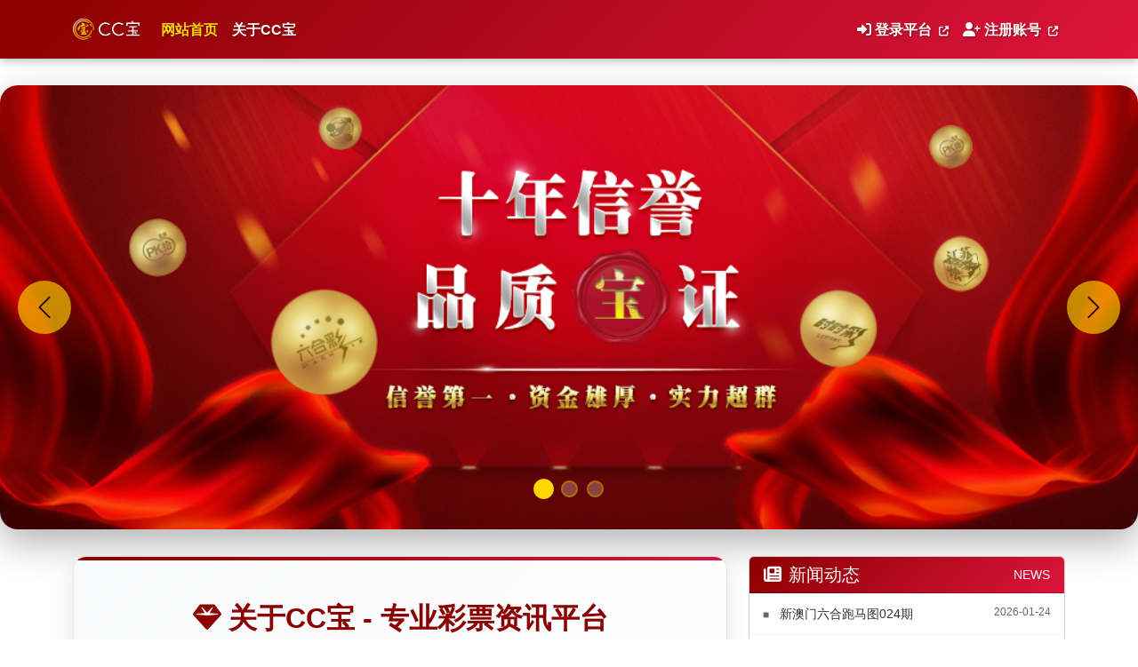

--- FILE ---
content_type: text/html;charset=UTF-8
request_url: http://www.520cc8.com/?p=181
body_size: 8402
content:
<!DOCTYPE html>
<html lang="zh-CN">
<head>
    <meta charset="UTF-8">
    <meta name="viewport" content="width=device-width, initial-scale=1.0">
    <title>CC宝娱乐平台官网 - 专业彩票资讯平台 | 六合彩、跑马、澳门彩票</title>
    <meta name="description" content="CC宝娱乐平台官网提供专业彩票资讯服务，包括六合彩、跑马、澳门彩票等全方位资讯。20年专业技术，100%保护用户资金与信息安全，24小时客服服务。">
    <meta name="keywords" content="CC宝,彩票资讯,六合彩,跑马,澳门彩票,香港六合彩,彩票开奖,彩票分析,娱乐平台,CC宝官网">
    <meta name="author" content="CC宝娱乐平台">
    <meta name="robots" content="index, follow">
    <meta name="language" content="zh-CN">
    <meta name="revisit-after" content="1 days">
    
    <!-- Open Graph / Facebook -->
    <meta property="og:type" content="website">
    <meta property="og:url" content="https://52cc8.com/">
    <meta property="og:title" content="CC宝娱乐平台官网 - 专业彩票资讯平台">
    <meta property="og:description" content="CC宝娱乐平台官网提供专业彩票资讯服务，包括六合彩、跑马、澳门彩票等全方位资讯。20年专业技术，100%保护用户资金与信息安全。">
    <meta property="og:image" content="https://52cc8.com/images/CCBAO-logo.png">
    <meta property="og:site_name" content="CC宝娱乐平台官网">
    <meta property="og:locale" content="zh_CN">
    
    <!-- Twitter -->
    <meta property="twitter:card" content="summary_large_image">
    <meta property="twitter:url" content="https://52cc8.com/">
    <meta property="twitter:title" content="CC宝娱乐平台官网 - 专业彩票资讯平台">
    <meta property="twitter:description" content="CC宝娱乐平台官网提供专业彩票资讯服务，包括六合彩、跑马、澳门彩票等全方位资讯。20年专业技术，100%保护用户资金与信息安全。">
    <meta property="twitter:image" content="https://52cc8.com/images/CCBAO-logo.png">
    
    <!-- Canonical URL -->
    <link rel="canonical" href="https://52cc8.com/">
    
    <!-- Favicon -->
    <link rel="icon" type="image/x-icon" href="/favicon.ico">
    <link rel="shortcut icon" type="image/x-icon" href="/favicon.ico">
    
    <!-- 结构化数据 JSON-LD -->
    <script type="application/ld+json">
    {
        "@context": "https://schema.org",
        "@type": "Organization",
        "name": "CC宝娱乐平台官网",
        "alternateName": "CC宝",
        "url": "https://52cc8.com/",
        "logo": "https://52cc8.com/images/CCBAO-logo.png",
        "description": "CC宝娱乐平台官网提供专业彩票资讯服务，包括六合彩、跑马、澳门彩票等全方位资讯。20年专业技术，100%保护用户资金与信息安全。",
        "foundingDate": "2016",
        "contactPoint": {
            "@type": "ContactPoint",
            "contactType": "customer service",
            "availableLanguage": "Chinese"
        },
        "sameAs": [
            "https://a2325.cc-bao.cc/"
        ],
        "potentialAction": {
            "@type": "SearchAction",
            "target": "https://52cc8.com/search?q={search_term_string}",
            "query-input": "required name=search_term_string"
        }
    }
    </script>
    
    <!-- 网站结构化数据 -->
    <script type="application/ld+json">
    {
        "@context": "https://schema.org",
        "@type": "WebSite",
        "name": "CC宝娱乐平台官网",
        "url": "https://52cc8.com/",
        "description": "专业彩票资讯平台，提供六合彩、跑马、澳门彩票等全方位资讯服务",
        "publisher": {
            "@type": "Organization",
            "name": "CC宝娱乐平台",
            "logo": {
                "@type": "ImageObject",
                "url": "https://52cc8.com/images/CCBAO-logo.png"
            }
        },
        "potentialAction": {
            "@type": "SearchAction",
            "target": "https://52cc8.com/search?q={search_term_string}",
            "query-input": "required name=search_term_string"
        }
    }
    </script>
    
    <!-- 新闻列表结构化数据 -->
    <script type="application/ld+json">
    {
        "@context": "https://schema.org",
        "@type": "ItemList",
        "name": "最新彩票资讯",
        "description": "CC宝娱乐平台最新彩票资讯列表",
        "numberOfItems": 30,
        "itemListElement": [
            <div>
            {
                "@type": "ListItem",
                "position": <span>1</span>,
                "item": {
                    "@type": "Article",
                    "headline": <span>新澳门六合跑马图024期</span>,
                    "url": <span>https://52cc8.com/news/auhk20260124.jpeg/新澳门六合跑马图024期</span>,
                    "datePublished": <span>2026-01-24</span>,
                    "author": {
                        "@type": "Organization",
                        "name": "CC宝娱乐平台"
                    },
                    "publisher": {
                        "@type": "Organization",
                        "name": "CC宝娱乐平台",
                        "logo": {
                            "@type": "ImageObject",
                            "url": "https://52cc8.com/images/CCBAO-logo.png"
                        }
                    },
                    "about": {
                        "@type": "Thing",
                        "name": <span>auhk</span>
                    }
                }
            }<span>,</span>
            </div><div>
            {
                "@type": "ListItem",
                "position": <span>2</span>,
                "item": {
                    "@type": "Article",
                    "headline": <span>香港六合010期</span>,
                    "url": <span>https://52cc8.com/news/cbhk20260124.jpeg/香港六合010期</span>,
                    "datePublished": <span>2026-01-24</span>,
                    "author": {
                        "@type": "Organization",
                        "name": "CC宝娱乐平台"
                    },
                    "publisher": {
                        "@type": "Organization",
                        "name": "CC宝娱乐平台",
                        "logo": {
                            "@type": "ImageObject",
                            "url": "https://52cc8.com/images/CCBAO-logo.png"
                        }
                    },
                    "about": {
                        "@type": "Thing",
                        "name": <span>cbhk</span>
                    }
                }
            }<span>,</span>
            </div><div>
            {
                "@type": "ListItem",
                "position": <span>3</span>,
                "item": {
                    "@type": "Article",
                    "headline": <span>CC六合澳门跑马图0124期</span>,
                    "url": <span>https://52cc8.com/news/cchk20260124.jpeg/CC六合澳门跑马图0124期</span>,
                    "datePublished": <span>2026-01-24</span>,
                    "author": {
                        "@type": "Organization",
                        "name": "CC宝娱乐平台"
                    },
                    "publisher": {
                        "@type": "Organization",
                        "name": "CC宝娱乐平台",
                        "logo": {
                            "@type": "ImageObject",
                            "url": "https://52cc8.com/images/CCBAO-logo.png"
                        }
                    },
                    "about": {
                        "@type": "Thing",
                        "name": <span>cchk</span>
                    }
                }
            }<span>,</span>
            </div><div>
            {
                "@type": "ListItem",
                "position": <span>4</span>,
                "item": {
                    "@type": "Article",
                    "headline": <span>CC六合澳门跑马图0123期</span>,
                    "url": <span>https://52cc8.com/news/cchk20260123.jpg/CC六合澳门跑马图0123期</span>,
                    "datePublished": <span>2026-01-23</span>,
                    "author": {
                        "@type": "Organization",
                        "name": "CC宝娱乐平台"
                    },
                    "publisher": {
                        "@type": "Organization",
                        "name": "CC宝娱乐平台",
                        "logo": {
                            "@type": "ImageObject",
                            "url": "https://52cc8.com/images/CCBAO-logo.png"
                        }
                    },
                    "about": {
                        "@type": "Thing",
                        "name": <span>cchk</span>
                    }
                }
            }<span>,</span>
            </div><div>
            {
                "@type": "ListItem",
                "position": <span>5</span>,
                "item": {
                    "@type": "Article",
                    "headline": <span>新澳门六合跑马图023期</span>,
                    "url": <span>https://52cc8.com/news/auhk20260123.jpeg/新澳门六合跑马图023期</span>,
                    "datePublished": <span>2026-01-23</span>,
                    "author": {
                        "@type": "Organization",
                        "name": "CC宝娱乐平台"
                    },
                    "publisher": {
                        "@type": "Organization",
                        "name": "CC宝娱乐平台",
                        "logo": {
                            "@type": "ImageObject",
                            "url": "https://52cc8.com/images/CCBAO-logo.png"
                        }
                    },
                    "about": {
                        "@type": "Thing",
                        "name": <span>auhk</span>
                    }
                }
            }<span>,</span>
            </div><div>
            {
                "@type": "ListItem",
                "position": <span>6</span>,
                "item": {
                    "@type": "Article",
                    "headline": <span>CC六合澳门跑马图0122期</span>,
                    "url": <span>https://52cc8.com/news/cchk20260122.jpeg/CC六合澳门跑马图0122期</span>,
                    "datePublished": <span>2026-01-22</span>,
                    "author": {
                        "@type": "Organization",
                        "name": "CC宝娱乐平台"
                    },
                    "publisher": {
                        "@type": "Organization",
                        "name": "CC宝娱乐平台",
                        "logo": {
                            "@type": "ImageObject",
                            "url": "https://52cc8.com/images/CCBAO-logo.png"
                        }
                    },
                    "about": {
                        "@type": "Thing",
                        "name": <span>cchk</span>
                    }
                }
            }<span>,</span>
            </div><div>
            {
                "@type": "ListItem",
                "position": <span>7</span>,
                "item": {
                    "@type": "Article",
                    "headline": <span>新澳门六合跑马图022期</span>,
                    "url": <span>https://52cc8.com/news/auhk20260122.jpeg/新澳门六合跑马图022期</span>,
                    "datePublished": <span>2026-01-22</span>,
                    "author": {
                        "@type": "Organization",
                        "name": "CC宝娱乐平台"
                    },
                    "publisher": {
                        "@type": "Organization",
                        "name": "CC宝娱乐平台",
                        "logo": {
                            "@type": "ImageObject",
                            "url": "https://52cc8.com/images/CCBAO-logo.png"
                        }
                    },
                    "about": {
                        "@type": "Thing",
                        "name": <span>auhk</span>
                    }
                }
            }<span>,</span>
            </div><div>
            {
                "@type": "ListItem",
                "position": <span>8</span>,
                "item": {
                    "@type": "Article",
                    "headline": <span>香港六合009期</span>,
                    "url": <span>https://52cc8.com/news/cbhk20260122.jpeg/香港六合009期</span>,
                    "datePublished": <span>2026-01-22</span>,
                    "author": {
                        "@type": "Organization",
                        "name": "CC宝娱乐平台"
                    },
                    "publisher": {
                        "@type": "Organization",
                        "name": "CC宝娱乐平台",
                        "logo": {
                            "@type": "ImageObject",
                            "url": "https://52cc8.com/images/CCBAO-logo.png"
                        }
                    },
                    "about": {
                        "@type": "Thing",
                        "name": <span>cbhk</span>
                    }
                }
            }<span>,</span>
            </div><div>
            {
                "@type": "ListItem",
                "position": <span>9</span>,
                "item": {
                    "@type": "Article",
                    "headline": <span>新澳门六合跑马图021期</span>,
                    "url": <span>https://52cc8.com/news/auhk20260121.jpeg/新澳门六合跑马图021期</span>,
                    "datePublished": <span>2026-01-21</span>,
                    "author": {
                        "@type": "Organization",
                        "name": "CC宝娱乐平台"
                    },
                    "publisher": {
                        "@type": "Organization",
                        "name": "CC宝娱乐平台",
                        "logo": {
                            "@type": "ImageObject",
                            "url": "https://52cc8.com/images/CCBAO-logo.png"
                        }
                    },
                    "about": {
                        "@type": "Thing",
                        "name": <span>auhk</span>
                    }
                }
            }<span>,</span>
            </div><div>
            {
                "@type": "ListItem",
                "position": <span>10</span>,
                "item": {
                    "@type": "Article",
                    "headline": <span>CC六合澳门跑马图0121期</span>,
                    "url": <span>https://52cc8.com/news/cchk20260121.jpeg/CC六合澳门跑马图0121期</span>,
                    "datePublished": <span>2026-01-21</span>,
                    "author": {
                        "@type": "Organization",
                        "name": "CC宝娱乐平台"
                    },
                    "publisher": {
                        "@type": "Organization",
                        "name": "CC宝娱乐平台",
                        "logo": {
                            "@type": "ImageObject",
                            "url": "https://52cc8.com/images/CCBAO-logo.png"
                        }
                    },
                    "about": {
                        "@type": "Thing",
                        "name": <span>cchk</span>
                    }
                }
            }<span>,</span>
            </div><div>
            {
                "@type": "ListItem",
                "position": <span>11</span>,
                "item": {
                    "@type": "Article",
                    "headline": <span>CC六合澳门跑马图0120期</span>,
                    "url": <span>https://52cc8.com/news/cchk20260120.jpeg/CC六合澳门跑马图0120期</span>,
                    "datePublished": <span>2026-01-20</span>,
                    "author": {
                        "@type": "Organization",
                        "name": "CC宝娱乐平台"
                    },
                    "publisher": {
                        "@type": "Organization",
                        "name": "CC宝娱乐平台",
                        "logo": {
                            "@type": "ImageObject",
                            "url": "https://52cc8.com/images/CCBAO-logo.png"
                        }
                    },
                    "about": {
                        "@type": "Thing",
                        "name": <span>cchk</span>
                    }
                }
            }<span>,</span>
            </div><div>
            {
                "@type": "ListItem",
                "position": <span>12</span>,
                "item": {
                    "@type": "Article",
                    "headline": <span>新澳门六合跑马图020期</span>,
                    "url": <span>https://52cc8.com/news/auhk20260120.jpeg/新澳门六合跑马图020期</span>,
                    "datePublished": <span>2026-01-20</span>,
                    "author": {
                        "@type": "Organization",
                        "name": "CC宝娱乐平台"
                    },
                    "publisher": {
                        "@type": "Organization",
                        "name": "CC宝娱乐平台",
                        "logo": {
                            "@type": "ImageObject",
                            "url": "https://52cc8.com/images/CCBAO-logo.png"
                        }
                    },
                    "about": {
                        "@type": "Thing",
                        "name": <span>auhk</span>
                    }
                }
            }<span>,</span>
            </div><div>
            {
                "@type": "ListItem",
                "position": <span>13</span>,
                "item": {
                    "@type": "Article",
                    "headline": <span>香港六合008期</span>,
                    "url": <span>https://52cc8.com/news/cbhk20260120.jpeg/香港六合008期</span>,
                    "datePublished": <span>2026-01-20</span>,
                    "author": {
                        "@type": "Organization",
                        "name": "CC宝娱乐平台"
                    },
                    "publisher": {
                        "@type": "Organization",
                        "name": "CC宝娱乐平台",
                        "logo": {
                            "@type": "ImageObject",
                            "url": "https://52cc8.com/images/CCBAO-logo.png"
                        }
                    },
                    "about": {
                        "@type": "Thing",
                        "name": <span>cbhk</span>
                    }
                }
            }<span>,</span>
            </div><div>
            {
                "@type": "ListItem",
                "position": <span>14</span>,
                "item": {
                    "@type": "Article",
                    "headline": <span>CC六合澳门跑马图0119期</span>,
                    "url": <span>https://52cc8.com/news/cchk20260119.jpg/CC六合澳门跑马图0119期</span>,
                    "datePublished": <span>2026-01-19</span>,
                    "author": {
                        "@type": "Organization",
                        "name": "CC宝娱乐平台"
                    },
                    "publisher": {
                        "@type": "Organization",
                        "name": "CC宝娱乐平台",
                        "logo": {
                            "@type": "ImageObject",
                            "url": "https://52cc8.com/images/CCBAO-logo.png"
                        }
                    },
                    "about": {
                        "@type": "Thing",
                        "name": <span>cchk</span>
                    }
                }
            }<span>,</span>
            </div><div>
            {
                "@type": "ListItem",
                "position": <span>15</span>,
                "item": {
                    "@type": "Article",
                    "headline": <span>新澳门六合跑马图019期</span>,
                    "url": <span>https://52cc8.com/news/auhk20260119.jpg/新澳门六合跑马图019期</span>,
                    "datePublished": <span>2026-01-19</span>,
                    "author": {
                        "@type": "Organization",
                        "name": "CC宝娱乐平台"
                    },
                    "publisher": {
                        "@type": "Organization",
                        "name": "CC宝娱乐平台",
                        "logo": {
                            "@type": "ImageObject",
                            "url": "https://52cc8.com/images/CCBAO-logo.png"
                        }
                    },
                    "about": {
                        "@type": "Thing",
                        "name": <span>auhk</span>
                    }
                }
            }<span>,</span>
            </div><div>
            {
                "@type": "ListItem",
                "position": <span>16</span>,
                "item": {
                    "@type": "Article",
                    "headline": <span>CC六合澳门跑马图0118</span>,
                    "url": <span>https://52cc8.com/news/cchk20260118.jpg/CC六合澳门跑马图0118</span>,
                    "datePublished": <span>2026-01-18</span>,
                    "author": {
                        "@type": "Organization",
                        "name": "CC宝娱乐平台"
                    },
                    "publisher": {
                        "@type": "Organization",
                        "name": "CC宝娱乐平台",
                        "logo": {
                            "@type": "ImageObject",
                            "url": "https://52cc8.com/images/CCBAO-logo.png"
                        }
                    },
                    "about": {
                        "@type": "Thing",
                        "name": <span>cchk</span>
                    }
                }
            }<span>,</span>
            </div><div>
            {
                "@type": "ListItem",
                "position": <span>17</span>,
                "item": {
                    "@type": "Article",
                    "headline": <span>新澳门六合跑马图018期</span>,
                    "url": <span>https://52cc8.com/news/auhk20260118.jpg/新澳门六合跑马图018期</span>,
                    "datePublished": <span>2026-01-18</span>,
                    "author": {
                        "@type": "Organization",
                        "name": "CC宝娱乐平台"
                    },
                    "publisher": {
                        "@type": "Organization",
                        "name": "CC宝娱乐平台",
                        "logo": {
                            "@type": "ImageObject",
                            "url": "https://52cc8.com/images/CCBAO-logo.png"
                        }
                    },
                    "about": {
                        "@type": "Thing",
                        "name": <span>auhk</span>
                    }
                }
            }<span>,</span>
            </div><div>
            {
                "@type": "ListItem",
                "position": <span>18</span>,
                "item": {
                    "@type": "Article",
                    "headline": <span>香港六合007期</span>,
                    "url": <span>https://52cc8.com/news/cbhk20260117.png/香港六合007期</span>,
                    "datePublished": <span>2026-01-17</span>,
                    "author": {
                        "@type": "Organization",
                        "name": "CC宝娱乐平台"
                    },
                    "publisher": {
                        "@type": "Organization",
                        "name": "CC宝娱乐平台",
                        "logo": {
                            "@type": "ImageObject",
                            "url": "https://52cc8.com/images/CCBAO-logo.png"
                        }
                    },
                    "about": {
                        "@type": "Thing",
                        "name": <span>cbhk</span>
                    }
                }
            }<span>,</span>
            </div><div>
            {
                "@type": "ListItem",
                "position": <span>19</span>,
                "item": {
                    "@type": "Article",
                    "headline": <span>CC六合澳门跑马图0117期</span>,
                    "url": <span>https://52cc8.com/news/cchk20260117.jpg/CC六合澳门跑马图0117期</span>,
                    "datePublished": <span>2026-01-17</span>,
                    "author": {
                        "@type": "Organization",
                        "name": "CC宝娱乐平台"
                    },
                    "publisher": {
                        "@type": "Organization",
                        "name": "CC宝娱乐平台",
                        "logo": {
                            "@type": "ImageObject",
                            "url": "https://52cc8.com/images/CCBAO-logo.png"
                        }
                    },
                    "about": {
                        "@type": "Thing",
                        "name": <span>cchk</span>
                    }
                }
            }<span>,</span>
            </div><div>
            {
                "@type": "ListItem",
                "position": <span>20</span>,
                "item": {
                    "@type": "Article",
                    "headline": <span>新澳门六合跑马图017期</span>,
                    "url": <span>https://52cc8.com/news/auhk20260117.jpg/新澳门六合跑马图017期</span>,
                    "datePublished": <span>2026-01-17</span>,
                    "author": {
                        "@type": "Organization",
                        "name": "CC宝娱乐平台"
                    },
                    "publisher": {
                        "@type": "Organization",
                        "name": "CC宝娱乐平台",
                        "logo": {
                            "@type": "ImageObject",
                            "url": "https://52cc8.com/images/CCBAO-logo.png"
                        }
                    },
                    "about": {
                        "@type": "Thing",
                        "name": <span>auhk</span>
                    }
                }
            }<span>,</span>
            </div><div>
            {
                "@type": "ListItem",
                "position": <span>21</span>,
                "item": {
                    "@type": "Article",
                    "headline": <span>CC六合澳门跑马图0116期</span>,
                    "url": <span>https://52cc8.com/news/cchk20260116.jpg/CC六合澳门跑马图0116期</span>,
                    "datePublished": <span>2026-01-16</span>,
                    "author": {
                        "@type": "Organization",
                        "name": "CC宝娱乐平台"
                    },
                    "publisher": {
                        "@type": "Organization",
                        "name": "CC宝娱乐平台",
                        "logo": {
                            "@type": "ImageObject",
                            "url": "https://52cc8.com/images/CCBAO-logo.png"
                        }
                    },
                    "about": {
                        "@type": "Thing",
                        "name": <span>cchk</span>
                    }
                }
            }<span>,</span>
            </div><div>
            {
                "@type": "ListItem",
                "position": <span>22</span>,
                "item": {
                    "@type": "Article",
                    "headline": <span>新澳门六合跑马图016期</span>,
                    "url": <span>https://52cc8.com/news/auhk20260116.jpg/新澳门六合跑马图016期</span>,
                    "datePublished": <span>2026-01-16</span>,
                    "author": {
                        "@type": "Organization",
                        "name": "CC宝娱乐平台"
                    },
                    "publisher": {
                        "@type": "Organization",
                        "name": "CC宝娱乐平台",
                        "logo": {
                            "@type": "ImageObject",
                            "url": "https://52cc8.com/images/CCBAO-logo.png"
                        }
                    },
                    "about": {
                        "@type": "Thing",
                        "name": <span>auhk</span>
                    }
                }
            }<span>,</span>
            </div><div>
            {
                "@type": "ListItem",
                "position": <span>23</span>,
                "item": {
                    "@type": "Article",
                    "headline": <span>新澳门六合跑马图015期</span>,
                    "url": <span>https://52cc8.com/news/auhk20260115.jpeg/新澳门六合跑马图015期</span>,
                    "datePublished": <span>2026-01-15</span>,
                    "author": {
                        "@type": "Organization",
                        "name": "CC宝娱乐平台"
                    },
                    "publisher": {
                        "@type": "Organization",
                        "name": "CC宝娱乐平台",
                        "logo": {
                            "@type": "ImageObject",
                            "url": "https://52cc8.com/images/CCBAO-logo.png"
                        }
                    },
                    "about": {
                        "@type": "Thing",
                        "name": <span>auhk</span>
                    }
                }
            }<span>,</span>
            </div><div>
            {
                "@type": "ListItem",
                "position": <span>24</span>,
                "item": {
                    "@type": "Article",
                    "headline": <span>香港六合006期</span>,
                    "url": <span>https://52cc8.com/news/cbhk20260115.jpeg/香港六合006期</span>,
                    "datePublished": <span>2026-01-15</span>,
                    "author": {
                        "@type": "Organization",
                        "name": "CC宝娱乐平台"
                    },
                    "publisher": {
                        "@type": "Organization",
                        "name": "CC宝娱乐平台",
                        "logo": {
                            "@type": "ImageObject",
                            "url": "https://52cc8.com/images/CCBAO-logo.png"
                        }
                    },
                    "about": {
                        "@type": "Thing",
                        "name": <span>cbhk</span>
                    }
                }
            }<span>,</span>
            </div><div>
            {
                "@type": "ListItem",
                "position": <span>25</span>,
                "item": {
                    "@type": "Article",
                    "headline": <span>CC六合澳门跑马图0115期</span>,
                    "url": <span>https://52cc8.com/news/cchk20260115.jpeg/CC六合澳门跑马图0115期</span>,
                    "datePublished": <span>2026-01-15</span>,
                    "author": {
                        "@type": "Organization",
                        "name": "CC宝娱乐平台"
                    },
                    "publisher": {
                        "@type": "Organization",
                        "name": "CC宝娱乐平台",
                        "logo": {
                            "@type": "ImageObject",
                            "url": "https://52cc8.com/images/CCBAO-logo.png"
                        }
                    },
                    "about": {
                        "@type": "Thing",
                        "name": <span>cchk</span>
                    }
                }
            }<span>,</span>
            </div><div>
            {
                "@type": "ListItem",
                "position": <span>26</span>,
                "item": {
                    "@type": "Article",
                    "headline": <span>新澳门六合跑马图014期</span>,
                    "url": <span>https://52cc8.com/news/auhk20260114.jpeg/新澳门六合跑马图014期</span>,
                    "datePublished": <span>2026-01-14</span>,
                    "author": {
                        "@type": "Organization",
                        "name": "CC宝娱乐平台"
                    },
                    "publisher": {
                        "@type": "Organization",
                        "name": "CC宝娱乐平台",
                        "logo": {
                            "@type": "ImageObject",
                            "url": "https://52cc8.com/images/CCBAO-logo.png"
                        }
                    },
                    "about": {
                        "@type": "Thing",
                        "name": <span>auhk</span>
                    }
                }
            }<span>,</span>
            </div><div>
            {
                "@type": "ListItem",
                "position": <span>27</span>,
                "item": {
                    "@type": "Article",
                    "headline": <span>CC六合澳门跑马图0114期</span>,
                    "url": <span>https://52cc8.com/news/cchk20260114.jpeg/CC六合澳门跑马图0114期</span>,
                    "datePublished": <span>2026-01-14</span>,
                    "author": {
                        "@type": "Organization",
                        "name": "CC宝娱乐平台"
                    },
                    "publisher": {
                        "@type": "Organization",
                        "name": "CC宝娱乐平台",
                        "logo": {
                            "@type": "ImageObject",
                            "url": "https://52cc8.com/images/CCBAO-logo.png"
                        }
                    },
                    "about": {
                        "@type": "Thing",
                        "name": <span>cchk</span>
                    }
                }
            }<span>,</span>
            </div><div>
            {
                "@type": "ListItem",
                "position": <span>28</span>,
                "item": {
                    "@type": "Article",
                    "headline": <span>香港六合005期</span>,
                    "url": <span>https://52cc8.com/news/cbhk20260113.png/香港六合005期</span>,
                    "datePublished": <span>2026-01-13</span>,
                    "author": {
                        "@type": "Organization",
                        "name": "CC宝娱乐平台"
                    },
                    "publisher": {
                        "@type": "Organization",
                        "name": "CC宝娱乐平台",
                        "logo": {
                            "@type": "ImageObject",
                            "url": "https://52cc8.com/images/CCBAO-logo.png"
                        }
                    },
                    "about": {
                        "@type": "Thing",
                        "name": <span>cbhk</span>
                    }
                }
            }<span>,</span>
            </div><div>
            {
                "@type": "ListItem",
                "position": <span>29</span>,
                "item": {
                    "@type": "Article",
                    "headline": <span>CC六合澳门跑马图0113期</span>,
                    "url": <span>https://52cc8.com/news/cchk20260113.jpg/CC六合澳门跑马图0113期</span>,
                    "datePublished": <span>2026-01-13</span>,
                    "author": {
                        "@type": "Organization",
                        "name": "CC宝娱乐平台"
                    },
                    "publisher": {
                        "@type": "Organization",
                        "name": "CC宝娱乐平台",
                        "logo": {
                            "@type": "ImageObject",
                            "url": "https://52cc8.com/images/CCBAO-logo.png"
                        }
                    },
                    "about": {
                        "@type": "Thing",
                        "name": <span>cchk</span>
                    }
                }
            }<span>,</span>
            </div><div>
            {
                "@type": "ListItem",
                "position": <span>30</span>,
                "item": {
                    "@type": "Article",
                    "headline": <span>新澳门六合跑马图013期</span>,
                    "url": <span>https://52cc8.com/news/auhk20260113.jpeg/新澳门六合跑马图013期</span>,
                    "datePublished": <span>2026-01-13</span>,
                    "author": {
                        "@type": "Organization",
                        "name": "CC宝娱乐平台"
                    },
                    "publisher": {
                        "@type": "Organization",
                        "name": "CC宝娱乐平台",
                        "logo": {
                            "@type": "ImageObject",
                            "url": "https://52cc8.com/images/CCBAO-logo.png"
                        }
                    },
                    "about": {
                        "@type": "Thing",
                        "name": <span>auhk</span>
                    }
                }
            }
            </div>
        ]
    }
    </script>
    
    <!-- Bootstrap CSS -->
    <link href="https://cdn.jsdelivr.net/npm/bootstrap@5.3.0/dist/css/bootstrap.min.css" rel="stylesheet">
    <!-- Font Awesome -->
    <link href="https://cdnjs.cloudflare.com/ajax/libs/font-awesome/6.4.0/css/all.min.css" rel="stylesheet">
    <!-- 自定義CSS -->
    <link href="/css/style.css" rel="stylesheet">
    
    <style>
        .navbar-brand {
            font-weight: bold;
            color: #d4af37 !important;
        }
        .hero-banner {
            background: linear-gradient(135deg, #1e3c72 0%, #2a5298 100%);
            color: white;
            padding: 20px 0;
            text-align: center;
        }
        .ad-banner {
            background: var(--red-gradient);
            color: white;
            padding: 25px 0;
            text-align: center;
            margin: 15px 0;
            border-radius: 8px;
            box-shadow: 0 3px 10px rgba(0,0,0,0.15);
            position: relative;
            overflow: hidden;
        }
        
        .ad-banner::before {
            content: '';
            position: absolute;
            top: 0;
            left: 0;
            right: 0;
            bottom: 0;
            background: 
                radial-gradient(circle at 20% 20%, rgba(255, 215, 0, 0.1) 0%, transparent 50%),
                radial-gradient(circle at 80% 80%, rgba(255, 215, 0, 0.1) 0%, transparent 50%);
            animation: luxuryShimmer 4s ease-in-out infinite alternate;
        }
        @keyframes gradientShift {
            0% { background-position: 0% 50%; }
            50% { background-position: 100% 50%; }
            100% { background-position: 0% 50%; }
        }
        .news-card {
            transition: transform 0.3s ease;
            border: none;
            box-shadow: 0 2px 10px rgba(0,0,0,0.1);
            margin-bottom: 20px;
        }
        .news-card:hover {
            transform: translateY(-5px);
            box-shadow: 0 5px 20px rgba(0,0,0,0.15);
        }
        .news-section {
            background: #f8f9fa;
            padding: 30px 0;
            border-radius: 10px;
            margin: 20px 0;
        }
        .section-title {
            color: var(--primary-color);
            font-weight: bold;
            margin-bottom: 25px;
            padding-bottom: 10px;
            border-bottom: 3px solid var(--accent-color);
        }
        .url-card {
            background: #f8f9fa;
            border-left: 4px solid var(--accent-color);
            padding: 15px;
            margin: 10px 0;
            border-radius: 5px;
        }
        .footer {
            background-color: #1e3c72;
            color: white;
            padding: 40px 0;
            margin-top: 40px;
        }
        .ad-placeholder {
            background: var(--red-gradient);
            color: white;
            padding: 35px 20px;
            text-align: center;
            border-radius: 8px;
            margin: 15px 0;
            box-shadow: 0 3px 10px rgba(0,0,0,0.1);
            position: relative;
            overflow: hidden;
        }
        
        .ad-placeholder::before {
            content: '';
            position: absolute;
            top: 0;
            left: 0;
            right: 0;
            bottom: 0;
            background: 
                radial-gradient(circle at 30% 30%, rgba(255, 215, 0, 0.1) 0%, transparent 50%),
                radial-gradient(circle at 70% 70%, rgba(255, 215, 0, 0.1) 0%, transparent 50%);
            animation: luxuryShimmer 4s ease-in-out infinite alternate;
        }
        .news-grid {
            display: grid;
            grid-template-columns: repeat(auto-fit, minmax(300px, 1fr));
            gap: 20px;
            margin: 20px 0;
        }
        .featured-news {
            background: linear-gradient(135deg, #ff9a9e 0%, #fecfef 100%);
            border-radius: 10px;
            padding: 20px;
            margin: 20px 0;
        }
        
        /* 新闻动态样式 */
        .news-list {
            padding: 0;
            list-style: none;
        }
        
        .news-item {
            padding: 12px 15px;
            border-bottom: 1px dotted #e9ecef;
        }
        
        .news-item:last-child {
            border-bottom: none;
        }
        
        .news-title {
            flex: 1;
            font-size: 14px;
            color: #333;
            margin-right: 10px;
        }
        
        .news-bullet {
            color: #666;
            margin-right: 8px;
            font-size: 12px;
        }
        
        .news-text {
            color: #333;
        }
        
        .news-date {
            font-size: 12px;
            color: #666;
            white-space: nowrap;
            flex-shrink: 0;
            min-width: 80px;
            text-align: right;
        }
        
        /* 公司介绍区块样式 */
        .company-intro-section {
            background: linear-gradient(135deg, #f8f9fa 0%, #ffffff 100%);
            border-radius: 15px;
            padding: 50px 40px;
            box-shadow: 0 10px 30px rgba(0,0,0,0.1);
            border: 1px solid rgba(139, 0, 0, 0.1);
            position: relative;
            overflow: hidden;
        }
        
        .company-intro-section::before {
            content: '';
            position: absolute;
            top: 0;
            left: 0;
            right: 0;
            height: 4px;
            background: var(--red-gradient);
        }
        
        .intro-content {
            max-width: 800px;
            margin: 0 auto;
        }
        
        .intro-content p {
            font-size: 1.1rem;
            line-height: 1.8;
            color: #333;
            text-align: justify;
        }
        
        .intro-content strong {
            color: var(--primary-color);
            font-weight: 700;
        }
    </style>
</head>
<body>
    <!-- 导航栏 -->
    <nav class="navbar navbar-expand-lg navbar-dark bg-dark sticky-top">
        <div class="container">
            <a class="navbar-brand" href="/">
                <img src="/images/CCBAO-logo.png" alt="CC宝娱乐平台官网 - 专业彩票资讯平台" height="40" class="d-inline-block align-top">
            </a>
            
            <button class="navbar-toggler" type="button" data-bs-toggle="collapse" data-bs-target="#navbarNav">
                <span class="navbar-toggler-icon"></span>
            </button>
            
            <div class="collapse navbar-collapse" id="navbarNav">
                <ul class="navbar-nav me-auto">
                    <li class="nav-item">
                        <a class="nav-link active" href="/">网站首页</a>
                    </li>
                    <li class="nav-item">
                        <a class="nav-link" href="/about">关于CC宝</a>
                    </li>
                </ul>
                
                <ul class="navbar-nav">
                    <li class="nav-item">
                        <a class="nav-link" href="https://a2325.cc-bao.cc/" target="_blank">
                            <i class="fas fa-sign-in-alt me-1"></i>登录平台
                            <i class="fas fa-external-link-alt ms-1" style="font-size: 0.7em;"></i>
                        </a>
                    </li>
                    <li class="nav-item">
                        <a class="nav-link" href="https://a2325.cc-bao.cc/" target="_blank">
                            <i class="fas fa-user-plus me-1"></i>注册账号
                            <i class="fas fa-external-link-alt ms-1" style="font-size: 0.7em;"></i>
                        </a>
                    </li>
                </ul>
            </div>
        </div>
    </nav>

    <!-- 奢華大AD輪播 -->
    <div id="luxuryCarousel" class="carousel slide carousel-luxury" data-bs-ride="carousel" data-bs-interval="5000">
        <div class="carousel-indicators">
            <button type="button" data-bs-target="#luxuryCarousel" data-bs-slide-to="0" class="active"></button>
            <button type="button" data-bs-target="#luxuryCarousel" data-bs-slide-to="1"></button>
            <button type="button" data-bs-target="#luxuryCarousel" data-bs-slide-to="2"></button>
        </div>
        
        <div class="carousel-inner">
            <!-- 第一張：十年信譽 -->
            <div class="carousel-item active">
                <img src="/images/slider01.jpg" class="d-block w-100 carousel-image" alt="CC宝娱乐平台 - 十年信誉品质保证，专业彩票资讯服务">
            </div>
            
            <!-- 第二張：安全可靠 -->
            <div class="carousel-item">
                <img src="/images/slider01.jpg" class="d-block w-100 carousel-image" alt="CC宝娱乐平台 - 安全可靠品质保证，100%保护用户资金与信息安全">
            </div>
            
            <!-- 第三張：限時優惠 -->
            <div class="carousel-item">
                <img src="/images/slider01.jpg" class="d-block w-100 carousel-image" alt="CC宝娱乐平台 - 限时优惠豪礼相送，新用户注册即送豪礼">
            </div>
        </div>
        
        <button class="carousel-control-prev" type="button" data-bs-target="#luxuryCarousel" data-bs-slide="prev">
            <span class="carousel-control-prev-icon"></span>
        </button>
        <button class="carousel-control-next" type="button" data-bs-target="#luxuryCarousel" data-bs-slide="next">
            <span class="carousel-control-next-icon"></span>
        </button>
    </div>

    <div class="container mt-4">
        <div class="row">
            <!-- 左侧内容区域 -->
            <div class="col-lg-8 order-lg-1 order-2">
                <!-- 关于CC宝区块 -->
                <div class="company-intro-section mb-4">
                    <div class="text-center mb-4">
                        <h1 class="h2 fw-bold mb-3" style="color: var(--primary-color);">
                             <i class="fas fa-gem me-2"></i>关于CC宝 - 专业彩票资讯平台
                        </h1>
                        <div class="intro-content">
                            <p class="mb-3">
                                <strong>「CC宝」</strong>拥有20年以上专业技术，CC宝100%保护用户资金与信息安全。
                            </p>
                            <p class="mb-3">
                                <strong>「CC宝」</strong>24小时全心全意奉上最物超所值的服务。
                            </p>
                            <p class="mb-0">
                                CC宝的命名取决于CC集团自1999年成立以来，贯彻至今的经营理念—坚持做每位玩家心中的珍宝；<strong>「CC宝」</strong>提供诚信、安全、高端、流畅的网络娱乐体验，献给每位尊贵的<strong>「CC宝」</strong>玩家做为珍宝收藏。
                            </p>
                        </div>
                    </div>
                </div>

                <!-- 第二個AD橫幅 -->
                <div class="ad-placeholder">
                    <h4 class="h5 mb-2">
                         <i class="fas fa-gift me-2"></i>限时优惠活动
                    </h4>
                    <p class="mb-3">新用户注册即送豪礼，老用户回馈加倍</p>
                    <a href="https://a2325.cc-bao.cc/" target="_blank" class="btn btn-luxury">
                        <i class="fas fa-gift me-2"></i>立即领取
                    </a>
                </div>
            </div>

            <!-- 右侧新闻区块 -->
            <div class="col-lg-4 order-lg-2 order-1">
                <!-- 新闻动态 -->
                <div class="card mb-4">
                    <div class="card-header" style="background: var(--red-gradient); color: white;">
                        <div class="d-flex justify-content-between align-items-center">
                            <h5 class="mb-0">
                                 <i class="fas fa-newspaper me-2"></i>新闻动态
                            </h5>
                            <small class="text-light">NEWS</small>
                        </div>
                    </div>
                    <div class="card-body p-0">
                        <!-- 新闻列表 -->
                        <ul class="news-list" role="list" aria-label="最新彩票资讯列表" itemscope itemtype="https://schema.org/ItemList">
                            <!-- 显示从数据库获取的新闻 -->
                            <li class="news-item" role="listitem" itemscope itemtype="https://schema.org/Article">
                                <div class="d-flex align-items-start">
                                    <div class="news-title">
                                        <span class="news-bullet">■</span>
                                        <a href="/news/auhk20260124.jpeg/新澳门六合跑马图024期" 
                                           title="新澳门六合跑马图024期 - CC宝娱乐平台彩票资讯"
                                           aria-label="新澳门六合跑马图024期 - 点击查看详细内容"
                                           data-category="auhk"
                                           data-date="2026-01-24"
                                           itemprop="headline url"
                                           class="news-link"
                                           style="color: #333; text-decoration: none; transition: color 0.3s ease;"
                                           onmouseover="this.style.color='#8B0000'"
                                           onmouseout="this.style.color='#333'">新澳门六合跑马图024期</a>
                                    </div>
                                    <div class="news-date" itemprop="datePublished" content="${news.date ?: '2025-01-27'}">2026-01-24</div>
                                </div>
                                <!-- 隐藏的微数据 -->
                                <meta itemprop="author" content="CC宝娱乐平台">
                                <meta itemprop="publisher" content="CC宝娱乐平台">
                                <meta itemprop="about" content="auhk">
                                <meta itemprop="description" content="新澳门六合跑马图024期 - CC宝娱乐平台彩票资讯">
                            </li>
                            <li class="news-item" role="listitem" itemscope itemtype="https://schema.org/Article">
                                <div class="d-flex align-items-start">
                                    <div class="news-title">
                                        <span class="news-bullet">■</span>
                                        <a href="/news/cbhk20260124.jpeg/香港六合010期" 
                                           title="香港六合010期 - CC宝娱乐平台彩票资讯"
                                           aria-label="香港六合010期 - 点击查看详细内容"
                                           data-category="cbhk"
                                           data-date="2026-01-24"
                                           itemprop="headline url"
                                           class="news-link"
                                           style="color: #333; text-decoration: none; transition: color 0.3s ease;"
                                           onmouseover="this.style.color='#8B0000'"
                                           onmouseout="this.style.color='#333'">香港六合010期</a>
                                    </div>
                                    <div class="news-date" itemprop="datePublished" content="${news.date ?: '2025-01-27'}">2026-01-24</div>
                                </div>
                                <!-- 隐藏的微数据 -->
                                <meta itemprop="author" content="CC宝娱乐平台">
                                <meta itemprop="publisher" content="CC宝娱乐平台">
                                <meta itemprop="about" content="cbhk">
                                <meta itemprop="description" content="香港六合010期 - CC宝娱乐平台彩票资讯">
                            </li>
                            <li class="news-item" role="listitem" itemscope itemtype="https://schema.org/Article">
                                <div class="d-flex align-items-start">
                                    <div class="news-title">
                                        <span class="news-bullet">■</span>
                                        <a href="/news/cchk20260124.jpeg/CC六合澳门跑马图0124期" 
                                           title="CC六合澳门跑马图0124期 - CC宝娱乐平台彩票资讯"
                                           aria-label="CC六合澳门跑马图0124期 - 点击查看详细内容"
                                           data-category="cchk"
                                           data-date="2026-01-24"
                                           itemprop="headline url"
                                           class="news-link"
                                           style="color: #333; text-decoration: none; transition: color 0.3s ease;"
                                           onmouseover="this.style.color='#8B0000'"
                                           onmouseout="this.style.color='#333'">CC六合澳门跑马图0124期</a>
                                    </div>
                                    <div class="news-date" itemprop="datePublished" content="${news.date ?: '2025-01-27'}">2026-01-24</div>
                                </div>
                                <!-- 隐藏的微数据 -->
                                <meta itemprop="author" content="CC宝娱乐平台">
                                <meta itemprop="publisher" content="CC宝娱乐平台">
                                <meta itemprop="about" content="cchk">
                                <meta itemprop="description" content="CC六合澳门跑马图0124期 - CC宝娱乐平台彩票资讯">
                            </li>
                            <li class="news-item" role="listitem" itemscope itemtype="https://schema.org/Article">
                                <div class="d-flex align-items-start">
                                    <div class="news-title">
                                        <span class="news-bullet">■</span>
                                        <a href="/news/cchk20260123.jpg/CC六合澳门跑马图0123期" 
                                           title="CC六合澳门跑马图0123期 - CC宝娱乐平台彩票资讯"
                                           aria-label="CC六合澳门跑马图0123期 - 点击查看详细内容"
                                           data-category="cchk"
                                           data-date="2026-01-23"
                                           itemprop="headline url"
                                           class="news-link"
                                           style="color: #333; text-decoration: none; transition: color 0.3s ease;"
                                           onmouseover="this.style.color='#8B0000'"
                                           onmouseout="this.style.color='#333'">CC六合澳门跑马图0123期</a>
                                    </div>
                                    <div class="news-date" itemprop="datePublished" content="${news.date ?: '2025-01-27'}">2026-01-23</div>
                                </div>
                                <!-- 隐藏的微数据 -->
                                <meta itemprop="author" content="CC宝娱乐平台">
                                <meta itemprop="publisher" content="CC宝娱乐平台">
                                <meta itemprop="about" content="cchk">
                                <meta itemprop="description" content="CC六合澳门跑马图0123期 - CC宝娱乐平台彩票资讯">
                            </li>
                            <li class="news-item" role="listitem" itemscope itemtype="https://schema.org/Article">
                                <div class="d-flex align-items-start">
                                    <div class="news-title">
                                        <span class="news-bullet">■</span>
                                        <a href="/news/auhk20260123.jpeg/新澳门六合跑马图023期" 
                                           title="新澳门六合跑马图023期 - CC宝娱乐平台彩票资讯"
                                           aria-label="新澳门六合跑马图023期 - 点击查看详细内容"
                                           data-category="auhk"
                                           data-date="2026-01-23"
                                           itemprop="headline url"
                                           class="news-link"
                                           style="color: #333; text-decoration: none; transition: color 0.3s ease;"
                                           onmouseover="this.style.color='#8B0000'"
                                           onmouseout="this.style.color='#333'">新澳门六合跑马图023期</a>
                                    </div>
                                    <div class="news-date" itemprop="datePublished" content="${news.date ?: '2025-01-27'}">2026-01-23</div>
                                </div>
                                <!-- 隐藏的微数据 -->
                                <meta itemprop="author" content="CC宝娱乐平台">
                                <meta itemprop="publisher" content="CC宝娱乐平台">
                                <meta itemprop="about" content="auhk">
                                <meta itemprop="description" content="新澳门六合跑马图023期 - CC宝娱乐平台彩票资讯">
                            </li>
                            <li class="news-item" role="listitem" itemscope itemtype="https://schema.org/Article">
                                <div class="d-flex align-items-start">
                                    <div class="news-title">
                                        <span class="news-bullet">■</span>
                                        <a href="/news/cchk20260122.jpeg/CC六合澳门跑马图0122期" 
                                           title="CC六合澳门跑马图0122期 - CC宝娱乐平台彩票资讯"
                                           aria-label="CC六合澳门跑马图0122期 - 点击查看详细内容"
                                           data-category="cchk"
                                           data-date="2026-01-22"
                                           itemprop="headline url"
                                           class="news-link"
                                           style="color: #333; text-decoration: none; transition: color 0.3s ease;"
                                           onmouseover="this.style.color='#8B0000'"
                                           onmouseout="this.style.color='#333'">CC六合澳门跑马图0122期</a>
                                    </div>
                                    <div class="news-date" itemprop="datePublished" content="${news.date ?: '2025-01-27'}">2026-01-22</div>
                                </div>
                                <!-- 隐藏的微数据 -->
                                <meta itemprop="author" content="CC宝娱乐平台">
                                <meta itemprop="publisher" content="CC宝娱乐平台">
                                <meta itemprop="about" content="cchk">
                                <meta itemprop="description" content="CC六合澳门跑马图0122期 - CC宝娱乐平台彩票资讯">
                            </li>
                            <li class="news-item" role="listitem" itemscope itemtype="https://schema.org/Article">
                                <div class="d-flex align-items-start">
                                    <div class="news-title">
                                        <span class="news-bullet">■</span>
                                        <a href="/news/auhk20260122.jpeg/新澳门六合跑马图022期" 
                                           title="新澳门六合跑马图022期 - CC宝娱乐平台彩票资讯"
                                           aria-label="新澳门六合跑马图022期 - 点击查看详细内容"
                                           data-category="auhk"
                                           data-date="2026-01-22"
                                           itemprop="headline url"
                                           class="news-link"
                                           style="color: #333; text-decoration: none; transition: color 0.3s ease;"
                                           onmouseover="this.style.color='#8B0000'"
                                           onmouseout="this.style.color='#333'">新澳门六合跑马图022期</a>
                                    </div>
                                    <div class="news-date" itemprop="datePublished" content="${news.date ?: '2025-01-27'}">2026-01-22</div>
                                </div>
                                <!-- 隐藏的微数据 -->
                                <meta itemprop="author" content="CC宝娱乐平台">
                                <meta itemprop="publisher" content="CC宝娱乐平台">
                                <meta itemprop="about" content="auhk">
                                <meta itemprop="description" content="新澳门六合跑马图022期 - CC宝娱乐平台彩票资讯">
                            </li>
                            <li class="news-item" role="listitem" itemscope itemtype="https://schema.org/Article">
                                <div class="d-flex align-items-start">
                                    <div class="news-title">
                                        <span class="news-bullet">■</span>
                                        <a href="/news/cbhk20260122.jpeg/香港六合009期" 
                                           title="香港六合009期 - CC宝娱乐平台彩票资讯"
                                           aria-label="香港六合009期 - 点击查看详细内容"
                                           data-category="cbhk"
                                           data-date="2026-01-22"
                                           itemprop="headline url"
                                           class="news-link"
                                           style="color: #333; text-decoration: none; transition: color 0.3s ease;"
                                           onmouseover="this.style.color='#8B0000'"
                                           onmouseout="this.style.color='#333'">香港六合009期</a>
                                    </div>
                                    <div class="news-date" itemprop="datePublished" content="${news.date ?: '2025-01-27'}">2026-01-22</div>
                                </div>
                                <!-- 隐藏的微数据 -->
                                <meta itemprop="author" content="CC宝娱乐平台">
                                <meta itemprop="publisher" content="CC宝娱乐平台">
                                <meta itemprop="about" content="cbhk">
                                <meta itemprop="description" content="香港六合009期 - CC宝娱乐平台彩票资讯">
                            </li>
                            <li class="news-item" role="listitem" itemscope itemtype="https://schema.org/Article">
                                <div class="d-flex align-items-start">
                                    <div class="news-title">
                                        <span class="news-bullet">■</span>
                                        <a href="/news/auhk20260121.jpeg/新澳门六合跑马图021期" 
                                           title="新澳门六合跑马图021期 - CC宝娱乐平台彩票资讯"
                                           aria-label="新澳门六合跑马图021期 - 点击查看详细内容"
                                           data-category="auhk"
                                           data-date="2026-01-21"
                                           itemprop="headline url"
                                           class="news-link"
                                           style="color: #333; text-decoration: none; transition: color 0.3s ease;"
                                           onmouseover="this.style.color='#8B0000'"
                                           onmouseout="this.style.color='#333'">新澳门六合跑马图021期</a>
                                    </div>
                                    <div class="news-date" itemprop="datePublished" content="${news.date ?: '2025-01-27'}">2026-01-21</div>
                                </div>
                                <!-- 隐藏的微数据 -->
                                <meta itemprop="author" content="CC宝娱乐平台">
                                <meta itemprop="publisher" content="CC宝娱乐平台">
                                <meta itemprop="about" content="auhk">
                                <meta itemprop="description" content="新澳门六合跑马图021期 - CC宝娱乐平台彩票资讯">
                            </li>
                            <li class="news-item" role="listitem" itemscope itemtype="https://schema.org/Article">
                                <div class="d-flex align-items-start">
                                    <div class="news-title">
                                        <span class="news-bullet">■</span>
                                        <a href="/news/cchk20260121.jpeg/CC六合澳门跑马图0121期" 
                                           title="CC六合澳门跑马图0121期 - CC宝娱乐平台彩票资讯"
                                           aria-label="CC六合澳门跑马图0121期 - 点击查看详细内容"
                                           data-category="cchk"
                                           data-date="2026-01-21"
                                           itemprop="headline url"
                                           class="news-link"
                                           style="color: #333; text-decoration: none; transition: color 0.3s ease;"
                                           onmouseover="this.style.color='#8B0000'"
                                           onmouseout="this.style.color='#333'">CC六合澳门跑马图0121期</a>
                                    </div>
                                    <div class="news-date" itemprop="datePublished" content="${news.date ?: '2025-01-27'}">2026-01-21</div>
                                </div>
                                <!-- 隐藏的微数据 -->
                                <meta itemprop="author" content="CC宝娱乐平台">
                                <meta itemprop="publisher" content="CC宝娱乐平台">
                                <meta itemprop="about" content="cchk">
                                <meta itemprop="description" content="CC六合澳门跑马图0121期 - CC宝娱乐平台彩票资讯">
                            </li>
                            <li class="news-item" role="listitem" itemscope itemtype="https://schema.org/Article">
                                <div class="d-flex align-items-start">
                                    <div class="news-title">
                                        <span class="news-bullet">■</span>
                                        <a href="/news/cchk20260120.jpeg/CC六合澳门跑马图0120期" 
                                           title="CC六合澳门跑马图0120期 - CC宝娱乐平台彩票资讯"
                                           aria-label="CC六合澳门跑马图0120期 - 点击查看详细内容"
                                           data-category="cchk"
                                           data-date="2026-01-20"
                                           itemprop="headline url"
                                           class="news-link"
                                           style="color: #333; text-decoration: none; transition: color 0.3s ease;"
                                           onmouseover="this.style.color='#8B0000'"
                                           onmouseout="this.style.color='#333'">CC六合澳门跑马图0120期</a>
                                    </div>
                                    <div class="news-date" itemprop="datePublished" content="${news.date ?: '2025-01-27'}">2026-01-20</div>
                                </div>
                                <!-- 隐藏的微数据 -->
                                <meta itemprop="author" content="CC宝娱乐平台">
                                <meta itemprop="publisher" content="CC宝娱乐平台">
                                <meta itemprop="about" content="cchk">
                                <meta itemprop="description" content="CC六合澳门跑马图0120期 - CC宝娱乐平台彩票资讯">
                            </li>
                            <li class="news-item" role="listitem" itemscope itemtype="https://schema.org/Article">
                                <div class="d-flex align-items-start">
                                    <div class="news-title">
                                        <span class="news-bullet">■</span>
                                        <a href="/news/auhk20260120.jpeg/新澳门六合跑马图020期" 
                                           title="新澳门六合跑马图020期 - CC宝娱乐平台彩票资讯"
                                           aria-label="新澳门六合跑马图020期 - 点击查看详细内容"
                                           data-category="auhk"
                                           data-date="2026-01-20"
                                           itemprop="headline url"
                                           class="news-link"
                                           style="color: #333; text-decoration: none; transition: color 0.3s ease;"
                                           onmouseover="this.style.color='#8B0000'"
                                           onmouseout="this.style.color='#333'">新澳门六合跑马图020期</a>
                                    </div>
                                    <div class="news-date" itemprop="datePublished" content="${news.date ?: '2025-01-27'}">2026-01-20</div>
                                </div>
                                <!-- 隐藏的微数据 -->
                                <meta itemprop="author" content="CC宝娱乐平台">
                                <meta itemprop="publisher" content="CC宝娱乐平台">
                                <meta itemprop="about" content="auhk">
                                <meta itemprop="description" content="新澳门六合跑马图020期 - CC宝娱乐平台彩票资讯">
                            </li>
                            <li class="news-item" role="listitem" itemscope itemtype="https://schema.org/Article">
                                <div class="d-flex align-items-start">
                                    <div class="news-title">
                                        <span class="news-bullet">■</span>
                                        <a href="/news/cbhk20260120.jpeg/香港六合008期" 
                                           title="香港六合008期 - CC宝娱乐平台彩票资讯"
                                           aria-label="香港六合008期 - 点击查看详细内容"
                                           data-category="cbhk"
                                           data-date="2026-01-20"
                                           itemprop="headline url"
                                           class="news-link"
                                           style="color: #333; text-decoration: none; transition: color 0.3s ease;"
                                           onmouseover="this.style.color='#8B0000'"
                                           onmouseout="this.style.color='#333'">香港六合008期</a>
                                    </div>
                                    <div class="news-date" itemprop="datePublished" content="${news.date ?: '2025-01-27'}">2026-01-20</div>
                                </div>
                                <!-- 隐藏的微数据 -->
                                <meta itemprop="author" content="CC宝娱乐平台">
                                <meta itemprop="publisher" content="CC宝娱乐平台">
                                <meta itemprop="about" content="cbhk">
                                <meta itemprop="description" content="香港六合008期 - CC宝娱乐平台彩票资讯">
                            </li>
                            <li class="news-item" role="listitem" itemscope itemtype="https://schema.org/Article">
                                <div class="d-flex align-items-start">
                                    <div class="news-title">
                                        <span class="news-bullet">■</span>
                                        <a href="/news/cchk20260119.jpg/CC六合澳门跑马图0119期" 
                                           title="CC六合澳门跑马图0119期 - CC宝娱乐平台彩票资讯"
                                           aria-label="CC六合澳门跑马图0119期 - 点击查看详细内容"
                                           data-category="cchk"
                                           data-date="2026-01-19"
                                           itemprop="headline url"
                                           class="news-link"
                                           style="color: #333; text-decoration: none; transition: color 0.3s ease;"
                                           onmouseover="this.style.color='#8B0000'"
                                           onmouseout="this.style.color='#333'">CC六合澳门跑马图0119期</a>
                                    </div>
                                    <div class="news-date" itemprop="datePublished" content="${news.date ?: '2025-01-27'}">2026-01-19</div>
                                </div>
                                <!-- 隐藏的微数据 -->
                                <meta itemprop="author" content="CC宝娱乐平台">
                                <meta itemprop="publisher" content="CC宝娱乐平台">
                                <meta itemprop="about" content="cchk">
                                <meta itemprop="description" content="CC六合澳门跑马图0119期 - CC宝娱乐平台彩票资讯">
                            </li>
                            <li class="news-item" role="listitem" itemscope itemtype="https://schema.org/Article">
                                <div class="d-flex align-items-start">
                                    <div class="news-title">
                                        <span class="news-bullet">■</span>
                                        <a href="/news/auhk20260119.jpg/新澳门六合跑马图019期" 
                                           title="新澳门六合跑马图019期 - CC宝娱乐平台彩票资讯"
                                           aria-label="新澳门六合跑马图019期 - 点击查看详细内容"
                                           data-category="auhk"
                                           data-date="2026-01-19"
                                           itemprop="headline url"
                                           class="news-link"
                                           style="color: #333; text-decoration: none; transition: color 0.3s ease;"
                                           onmouseover="this.style.color='#8B0000'"
                                           onmouseout="this.style.color='#333'">新澳门六合跑马图019期</a>
                                    </div>
                                    <div class="news-date" itemprop="datePublished" content="${news.date ?: '2025-01-27'}">2026-01-19</div>
                                </div>
                                <!-- 隐藏的微数据 -->
                                <meta itemprop="author" content="CC宝娱乐平台">
                                <meta itemprop="publisher" content="CC宝娱乐平台">
                                <meta itemprop="about" content="auhk">
                                <meta itemprop="description" content="新澳门六合跑马图019期 - CC宝娱乐平台彩票资讯">
                            </li>
                            <li class="news-item" role="listitem" itemscope itemtype="https://schema.org/Article">
                                <div class="d-flex align-items-start">
                                    <div class="news-title">
                                        <span class="news-bullet">■</span>
                                        <a href="/news/cchk20260118.jpg/CC六合澳门跑马图0118" 
                                           title="CC六合澳门跑马图0118 - CC宝娱乐平台彩票资讯"
                                           aria-label="CC六合澳门跑马图0118 - 点击查看详细内容"
                                           data-category="cchk"
                                           data-date="2026-01-18"
                                           itemprop="headline url"
                                           class="news-link"
                                           style="color: #333; text-decoration: none; transition: color 0.3s ease;"
                                           onmouseover="this.style.color='#8B0000'"
                                           onmouseout="this.style.color='#333'">CC六合澳门跑马图0118</a>
                                    </div>
                                    <div class="news-date" itemprop="datePublished" content="${news.date ?: '2025-01-27'}">2026-01-18</div>
                                </div>
                                <!-- 隐藏的微数据 -->
                                <meta itemprop="author" content="CC宝娱乐平台">
                                <meta itemprop="publisher" content="CC宝娱乐平台">
                                <meta itemprop="about" content="cchk">
                                <meta itemprop="description" content="CC六合澳门跑马图0118 - CC宝娱乐平台彩票资讯">
                            </li>
                            <li class="news-item" role="listitem" itemscope itemtype="https://schema.org/Article">
                                <div class="d-flex align-items-start">
                                    <div class="news-title">
                                        <span class="news-bullet">■</span>
                                        <a href="/news/auhk20260118.jpg/新澳门六合跑马图018期" 
                                           title="新澳门六合跑马图018期 - CC宝娱乐平台彩票资讯"
                                           aria-label="新澳门六合跑马图018期 - 点击查看详细内容"
                                           data-category="auhk"
                                           data-date="2026-01-18"
                                           itemprop="headline url"
                                           class="news-link"
                                           style="color: #333; text-decoration: none; transition: color 0.3s ease;"
                                           onmouseover="this.style.color='#8B0000'"
                                           onmouseout="this.style.color='#333'">新澳门六合跑马图018期</a>
                                    </div>
                                    <div class="news-date" itemprop="datePublished" content="${news.date ?: '2025-01-27'}">2026-01-18</div>
                                </div>
                                <!-- 隐藏的微数据 -->
                                <meta itemprop="author" content="CC宝娱乐平台">
                                <meta itemprop="publisher" content="CC宝娱乐平台">
                                <meta itemprop="about" content="auhk">
                                <meta itemprop="description" content="新澳门六合跑马图018期 - CC宝娱乐平台彩票资讯">
                            </li>
                            <li class="news-item" role="listitem" itemscope itemtype="https://schema.org/Article">
                                <div class="d-flex align-items-start">
                                    <div class="news-title">
                                        <span class="news-bullet">■</span>
                                        <a href="/news/cbhk20260117.png/香港六合007期" 
                                           title="香港六合007期 - CC宝娱乐平台彩票资讯"
                                           aria-label="香港六合007期 - 点击查看详细内容"
                                           data-category="cbhk"
                                           data-date="2026-01-17"
                                           itemprop="headline url"
                                           class="news-link"
                                           style="color: #333; text-decoration: none; transition: color 0.3s ease;"
                                           onmouseover="this.style.color='#8B0000'"
                                           onmouseout="this.style.color='#333'">香港六合007期</a>
                                    </div>
                                    <div class="news-date" itemprop="datePublished" content="${news.date ?: '2025-01-27'}">2026-01-17</div>
                                </div>
                                <!-- 隐藏的微数据 -->
                                <meta itemprop="author" content="CC宝娱乐平台">
                                <meta itemprop="publisher" content="CC宝娱乐平台">
                                <meta itemprop="about" content="cbhk">
                                <meta itemprop="description" content="香港六合007期 - CC宝娱乐平台彩票资讯">
                            </li>
                            <li class="news-item" role="listitem" itemscope itemtype="https://schema.org/Article">
                                <div class="d-flex align-items-start">
                                    <div class="news-title">
                                        <span class="news-bullet">■</span>
                                        <a href="/news/cchk20260117.jpg/CC六合澳门跑马图0117期" 
                                           title="CC六合澳门跑马图0117期 - CC宝娱乐平台彩票资讯"
                                           aria-label="CC六合澳门跑马图0117期 - 点击查看详细内容"
                                           data-category="cchk"
                                           data-date="2026-01-17"
                                           itemprop="headline url"
                                           class="news-link"
                                           style="color: #333; text-decoration: none; transition: color 0.3s ease;"
                                           onmouseover="this.style.color='#8B0000'"
                                           onmouseout="this.style.color='#333'">CC六合澳门跑马图0117期</a>
                                    </div>
                                    <div class="news-date" itemprop="datePublished" content="${news.date ?: '2025-01-27'}">2026-01-17</div>
                                </div>
                                <!-- 隐藏的微数据 -->
                                <meta itemprop="author" content="CC宝娱乐平台">
                                <meta itemprop="publisher" content="CC宝娱乐平台">
                                <meta itemprop="about" content="cchk">
                                <meta itemprop="description" content="CC六合澳门跑马图0117期 - CC宝娱乐平台彩票资讯">
                            </li>
                            <li class="news-item" role="listitem" itemscope itemtype="https://schema.org/Article">
                                <div class="d-flex align-items-start">
                                    <div class="news-title">
                                        <span class="news-bullet">■</span>
                                        <a href="/news/auhk20260117.jpg/新澳门六合跑马图017期" 
                                           title="新澳门六合跑马图017期 - CC宝娱乐平台彩票资讯"
                                           aria-label="新澳门六合跑马图017期 - 点击查看详细内容"
                                           data-category="auhk"
                                           data-date="2026-01-17"
                                           itemprop="headline url"
                                           class="news-link"
                                           style="color: #333; text-decoration: none; transition: color 0.3s ease;"
                                           onmouseover="this.style.color='#8B0000'"
                                           onmouseout="this.style.color='#333'">新澳门六合跑马图017期</a>
                                    </div>
                                    <div class="news-date" itemprop="datePublished" content="${news.date ?: '2025-01-27'}">2026-01-17</div>
                                </div>
                                <!-- 隐藏的微数据 -->
                                <meta itemprop="author" content="CC宝娱乐平台">
                                <meta itemprop="publisher" content="CC宝娱乐平台">
                                <meta itemprop="about" content="auhk">
                                <meta itemprop="description" content="新澳门六合跑马图017期 - CC宝娱乐平台彩票资讯">
                            </li>
                            <li class="news-item" role="listitem" itemscope itemtype="https://schema.org/Article">
                                <div class="d-flex align-items-start">
                                    <div class="news-title">
                                        <span class="news-bullet">■</span>
                                        <a href="/news/cchk20260116.jpg/CC六合澳门跑马图0116期" 
                                           title="CC六合澳门跑马图0116期 - CC宝娱乐平台彩票资讯"
                                           aria-label="CC六合澳门跑马图0116期 - 点击查看详细内容"
                                           data-category="cchk"
                                           data-date="2026-01-16"
                                           itemprop="headline url"
                                           class="news-link"
                                           style="color: #333; text-decoration: none; transition: color 0.3s ease;"
                                           onmouseover="this.style.color='#8B0000'"
                                           onmouseout="this.style.color='#333'">CC六合澳门跑马图0116期</a>
                                    </div>
                                    <div class="news-date" itemprop="datePublished" content="${news.date ?: '2025-01-27'}">2026-01-16</div>
                                </div>
                                <!-- 隐藏的微数据 -->
                                <meta itemprop="author" content="CC宝娱乐平台">
                                <meta itemprop="publisher" content="CC宝娱乐平台">
                                <meta itemprop="about" content="cchk">
                                <meta itemprop="description" content="CC六合澳门跑马图0116期 - CC宝娱乐平台彩票资讯">
                            </li>
                            <li class="news-item" role="listitem" itemscope itemtype="https://schema.org/Article">
                                <div class="d-flex align-items-start">
                                    <div class="news-title">
                                        <span class="news-bullet">■</span>
                                        <a href="/news/auhk20260116.jpg/新澳门六合跑马图016期" 
                                           title="新澳门六合跑马图016期 - CC宝娱乐平台彩票资讯"
                                           aria-label="新澳门六合跑马图016期 - 点击查看详细内容"
                                           data-category="auhk"
                                           data-date="2026-01-16"
                                           itemprop="headline url"
                                           class="news-link"
                                           style="color: #333; text-decoration: none; transition: color 0.3s ease;"
                                           onmouseover="this.style.color='#8B0000'"
                                           onmouseout="this.style.color='#333'">新澳门六合跑马图016期</a>
                                    </div>
                                    <div class="news-date" itemprop="datePublished" content="${news.date ?: '2025-01-27'}">2026-01-16</div>
                                </div>
                                <!-- 隐藏的微数据 -->
                                <meta itemprop="author" content="CC宝娱乐平台">
                                <meta itemprop="publisher" content="CC宝娱乐平台">
                                <meta itemprop="about" content="auhk">
                                <meta itemprop="description" content="新澳门六合跑马图016期 - CC宝娱乐平台彩票资讯">
                            </li>
                            <li class="news-item" role="listitem" itemscope itemtype="https://schema.org/Article">
                                <div class="d-flex align-items-start">
                                    <div class="news-title">
                                        <span class="news-bullet">■</span>
                                        <a href="/news/auhk20260115.jpeg/新澳门六合跑马图015期" 
                                           title="新澳门六合跑马图015期 - CC宝娱乐平台彩票资讯"
                                           aria-label="新澳门六合跑马图015期 - 点击查看详细内容"
                                           data-category="auhk"
                                           data-date="2026-01-15"
                                           itemprop="headline url"
                                           class="news-link"
                                           style="color: #333; text-decoration: none; transition: color 0.3s ease;"
                                           onmouseover="this.style.color='#8B0000'"
                                           onmouseout="this.style.color='#333'">新澳门六合跑马图015期</a>
                                    </div>
                                    <div class="news-date" itemprop="datePublished" content="${news.date ?: '2025-01-27'}">2026-01-15</div>
                                </div>
                                <!-- 隐藏的微数据 -->
                                <meta itemprop="author" content="CC宝娱乐平台">
                                <meta itemprop="publisher" content="CC宝娱乐平台">
                                <meta itemprop="about" content="auhk">
                                <meta itemprop="description" content="新澳门六合跑马图015期 - CC宝娱乐平台彩票资讯">
                            </li>
                            <li class="news-item" role="listitem" itemscope itemtype="https://schema.org/Article">
                                <div class="d-flex align-items-start">
                                    <div class="news-title">
                                        <span class="news-bullet">■</span>
                                        <a href="/news/cbhk20260115.jpeg/香港六合006期" 
                                           title="香港六合006期 - CC宝娱乐平台彩票资讯"
                                           aria-label="香港六合006期 - 点击查看详细内容"
                                           data-category="cbhk"
                                           data-date="2026-01-15"
                                           itemprop="headline url"
                                           class="news-link"
                                           style="color: #333; text-decoration: none; transition: color 0.3s ease;"
                                           onmouseover="this.style.color='#8B0000'"
                                           onmouseout="this.style.color='#333'">香港六合006期</a>
                                    </div>
                                    <div class="news-date" itemprop="datePublished" content="${news.date ?: '2025-01-27'}">2026-01-15</div>
                                </div>
                                <!-- 隐藏的微数据 -->
                                <meta itemprop="author" content="CC宝娱乐平台">
                                <meta itemprop="publisher" content="CC宝娱乐平台">
                                <meta itemprop="about" content="cbhk">
                                <meta itemprop="description" content="香港六合006期 - CC宝娱乐平台彩票资讯">
                            </li>
                            <li class="news-item" role="listitem" itemscope itemtype="https://schema.org/Article">
                                <div class="d-flex align-items-start">
                                    <div class="news-title">
                                        <span class="news-bullet">■</span>
                                        <a href="/news/cchk20260115.jpeg/CC六合澳门跑马图0115期" 
                                           title="CC六合澳门跑马图0115期 - CC宝娱乐平台彩票资讯"
                                           aria-label="CC六合澳门跑马图0115期 - 点击查看详细内容"
                                           data-category="cchk"
                                           data-date="2026-01-15"
                                           itemprop="headline url"
                                           class="news-link"
                                           style="color: #333; text-decoration: none; transition: color 0.3s ease;"
                                           onmouseover="this.style.color='#8B0000'"
                                           onmouseout="this.style.color='#333'">CC六合澳门跑马图0115期</a>
                                    </div>
                                    <div class="news-date" itemprop="datePublished" content="${news.date ?: '2025-01-27'}">2026-01-15</div>
                                </div>
                                <!-- 隐藏的微数据 -->
                                <meta itemprop="author" content="CC宝娱乐平台">
                                <meta itemprop="publisher" content="CC宝娱乐平台">
                                <meta itemprop="about" content="cchk">
                                <meta itemprop="description" content="CC六合澳门跑马图0115期 - CC宝娱乐平台彩票资讯">
                            </li>
                            <li class="news-item" role="listitem" itemscope itemtype="https://schema.org/Article">
                                <div class="d-flex align-items-start">
                                    <div class="news-title">
                                        <span class="news-bullet">■</span>
                                        <a href="/news/auhk20260114.jpeg/新澳门六合跑马图014期" 
                                           title="新澳门六合跑马图014期 - CC宝娱乐平台彩票资讯"
                                           aria-label="新澳门六合跑马图014期 - 点击查看详细内容"
                                           data-category="auhk"
                                           data-date="2026-01-14"
                                           itemprop="headline url"
                                           class="news-link"
                                           style="color: #333; text-decoration: none; transition: color 0.3s ease;"
                                           onmouseover="this.style.color='#8B0000'"
                                           onmouseout="this.style.color='#333'">新澳门六合跑马图014期</a>
                                    </div>
                                    <div class="news-date" itemprop="datePublished" content="${news.date ?: '2025-01-27'}">2026-01-14</div>
                                </div>
                                <!-- 隐藏的微数据 -->
                                <meta itemprop="author" content="CC宝娱乐平台">
                                <meta itemprop="publisher" content="CC宝娱乐平台">
                                <meta itemprop="about" content="auhk">
                                <meta itemprop="description" content="新澳门六合跑马图014期 - CC宝娱乐平台彩票资讯">
                            </li>
                            <li class="news-item" role="listitem" itemscope itemtype="https://schema.org/Article">
                                <div class="d-flex align-items-start">
                                    <div class="news-title">
                                        <span class="news-bullet">■</span>
                                        <a href="/news/cchk20260114.jpeg/CC六合澳门跑马图0114期" 
                                           title="CC六合澳门跑马图0114期 - CC宝娱乐平台彩票资讯"
                                           aria-label="CC六合澳门跑马图0114期 - 点击查看详细内容"
                                           data-category="cchk"
                                           data-date="2026-01-14"
                                           itemprop="headline url"
                                           class="news-link"
                                           style="color: #333; text-decoration: none; transition: color 0.3s ease;"
                                           onmouseover="this.style.color='#8B0000'"
                                           onmouseout="this.style.color='#333'">CC六合澳门跑马图0114期</a>
                                    </div>
                                    <div class="news-date" itemprop="datePublished" content="${news.date ?: '2025-01-27'}">2026-01-14</div>
                                </div>
                                <!-- 隐藏的微数据 -->
                                <meta itemprop="author" content="CC宝娱乐平台">
                                <meta itemprop="publisher" content="CC宝娱乐平台">
                                <meta itemprop="about" content="cchk">
                                <meta itemprop="description" content="CC六合澳门跑马图0114期 - CC宝娱乐平台彩票资讯">
                            </li>
                            <li class="news-item" role="listitem" itemscope itemtype="https://schema.org/Article">
                                <div class="d-flex align-items-start">
                                    <div class="news-title">
                                        <span class="news-bullet">■</span>
                                        <a href="/news/cbhk20260113.png/香港六合005期" 
                                           title="香港六合005期 - CC宝娱乐平台彩票资讯"
                                           aria-label="香港六合005期 - 点击查看详细内容"
                                           data-category="cbhk"
                                           data-date="2026-01-13"
                                           itemprop="headline url"
                                           class="news-link"
                                           style="color: #333; text-decoration: none; transition: color 0.3s ease;"
                                           onmouseover="this.style.color='#8B0000'"
                                           onmouseout="this.style.color='#333'">香港六合005期</a>
                                    </div>
                                    <div class="news-date" itemprop="datePublished" content="${news.date ?: '2025-01-27'}">2026-01-13</div>
                                </div>
                                <!-- 隐藏的微数据 -->
                                <meta itemprop="author" content="CC宝娱乐平台">
                                <meta itemprop="publisher" content="CC宝娱乐平台">
                                <meta itemprop="about" content="cbhk">
                                <meta itemprop="description" content="香港六合005期 - CC宝娱乐平台彩票资讯">
                            </li>
                            <li class="news-item" role="listitem" itemscope itemtype="https://schema.org/Article">
                                <div class="d-flex align-items-start">
                                    <div class="news-title">
                                        <span class="news-bullet">■</span>
                                        <a href="/news/cchk20260113.jpg/CC六合澳门跑马图0113期" 
                                           title="CC六合澳门跑马图0113期 - CC宝娱乐平台彩票资讯"
                                           aria-label="CC六合澳门跑马图0113期 - 点击查看详细内容"
                                           data-category="cchk"
                                           data-date="2026-01-13"
                                           itemprop="headline url"
                                           class="news-link"
                                           style="color: #333; text-decoration: none; transition: color 0.3s ease;"
                                           onmouseover="this.style.color='#8B0000'"
                                           onmouseout="this.style.color='#333'">CC六合澳门跑马图0113期</a>
                                    </div>
                                    <div class="news-date" itemprop="datePublished" content="${news.date ?: '2025-01-27'}">2026-01-13</div>
                                </div>
                                <!-- 隐藏的微数据 -->
                                <meta itemprop="author" content="CC宝娱乐平台">
                                <meta itemprop="publisher" content="CC宝娱乐平台">
                                <meta itemprop="about" content="cchk">
                                <meta itemprop="description" content="CC六合澳门跑马图0113期 - CC宝娱乐平台彩票资讯">
                            </li>
                            <li class="news-item" role="listitem" itemscope itemtype="https://schema.org/Article">
                                <div class="d-flex align-items-start">
                                    <div class="news-title">
                                        <span class="news-bullet">■</span>
                                        <a href="/news/auhk20260113.jpeg/新澳门六合跑马图013期" 
                                           title="新澳门六合跑马图013期 - CC宝娱乐平台彩票资讯"
                                           aria-label="新澳门六合跑马图013期 - 点击查看详细内容"
                                           data-category="auhk"
                                           data-date="2026-01-13"
                                           itemprop="headline url"
                                           class="news-link"
                                           style="color: #333; text-decoration: none; transition: color 0.3s ease;"
                                           onmouseover="this.style.color='#8B0000'"
                                           onmouseout="this.style.color='#333'">新澳门六合跑马图013期</a>
                                    </div>
                                    <div class="news-date" itemprop="datePublished" content="${news.date ?: '2025-01-27'}">2026-01-13</div>
                                </div>
                                <!-- 隐藏的微数据 -->
                                <meta itemprop="author" content="CC宝娱乐平台">
                                <meta itemprop="publisher" content="CC宝娱乐平台">
                                <meta itemprop="about" content="auhk">
                                <meta itemprop="description" content="新澳门六合跑马图013期 - CC宝娱乐平台彩票资讯">
                            </li>
                            
                            <!-- 如果没有新闻数据，显示空状态 -->
                            
                        </ul>
                    </div>
                </div>

            </div>
        </div>
    </div>

    <!-- 页脚 -->
    <footer class="footer">
        <div class="container">
            <div class="row">
                <div class="col-12 text-center">
                    <p class="mb-0">&copy; 2016 CC宝娱乐平台官网. All rights reserved.</p>
                </div>
            </div>
        </div>
    </footer>

    <!-- Bootstrap JS -->
    <script src="https://cdn.jsdelivr.net/npm/bootstrap@5.3.0/dist/js/bootstrap.bundle.min.js"></script>
    <!-- 自定義JS -->
    <script src="/js/main.js"></script>
    <!-- Analytics追蹤腳本 -->
    <script src="/js/analytics.js"></script>
<script defer src="https://static.cloudflareinsights.com/beacon.min.js/vcd15cbe7772f49c399c6a5babf22c1241717689176015" integrity="sha512-ZpsOmlRQV6y907TI0dKBHq9Md29nnaEIPlkf84rnaERnq6zvWvPUqr2ft8M1aS28oN72PdrCzSjY4U6VaAw1EQ==" data-cf-beacon='{"version":"2024.11.0","token":"bae115f50e784a3ca5f61efbde83cf19","r":1,"server_timing":{"name":{"cfCacheStatus":true,"cfEdge":true,"cfExtPri":true,"cfL4":true,"cfOrigin":true,"cfSpeedBrain":true},"location_startswith":null}}' crossorigin="anonymous"></script>
</body>
</html>

--- FILE ---
content_type: text/css
request_url: http://www.520cc8.com/css/style.css
body_size: 3387
content:
/* CC宝 自定義樣式 */

:root {
    --primary-color: #8B0000;
    --secondary-color: #DC143C;
    --accent-color: #FFD700;
    --success-color: #28a745;
    --warning-color: #ffc107;
    --danger-color: #dc3545;
    --info-color: #17a2b8;
    --light-color: #f8f9fa;
    --dark-color: #2c2c2c;
    --gold-gradient: linear-gradient(135deg, #FFD700 0%, #FFA500 100%);
    --red-gradient: linear-gradient(135deg, #8B0000 0%, #DC143C 100%);
}

/* 全局樣式 */
body {
    font-family: 'Microsoft JhengHei', 'PingFang TC', 'Helvetica Neue', Arial, sans-serif;
    line-height: 1.6;
}

/* 導航欄樣式 */
.navbar {
    background: var(--red-gradient) !important;
    box-shadow: 0 2px 10px rgba(0,0,0,0.3);
}

.navbar-brand {
    font-weight: bold;
    color: var(--accent-color) !important;
    text-shadow: 2px 2px 4px rgba(0,0,0,0.5);
    font-size: 1.5rem;
}

.navbar-nav .nav-link {
    font-weight: 600;
    color: white !important;
    transition: all 0.3s ease;
    text-shadow: 1px 1px 2px rgba(0,0,0,0.3);
}

.navbar-nav .nav-link:hover {
    color: var(--accent-color) !important;
    transform: translateY(-2px);
}

.navbar-nav .nav-link.active {
    color: var(--accent-color) !important;
    font-weight: 700;
}

/* 英雄區域樣式 */
.hero-section, .hero-banner {
    background: var(--red-gradient);
    color: white;
    padding: 80px 0;
    position: relative;
    overflow: hidden;
}

.hero-section::before, .hero-banner::before {
    content: '';
    position: absolute;
    top: 0;
    left: 0;
    right: 0;
    bottom: 0;
    background: 
        radial-gradient(circle at 20% 80%, rgba(255, 215, 0, 0.3) 0%, transparent 50%),
        radial-gradient(circle at 80% 20%, rgba(255, 215, 0, 0.2) 0%, transparent 50%),
        radial-gradient(circle at 40% 40%, rgba(255, 255, 255, 0.1) 0%, transparent 50%);
    animation: shimmer 3s ease-in-out infinite alternate;
}

@keyframes shimmer {
    0% { opacity: 0.3; }
    100% { opacity: 0.7; }
}

.hero-section .container, .hero-banner .container {
    position: relative;
    z-index: 1;
}

.hero-section h1, .hero-banner h1 {
    font-size: 3.5rem;
    font-weight: 800;
    text-shadow: 3px 3px 6px rgba(0,0,0,0.5);
    margin-bottom: 1rem;
}

.hero-section .lead, .hero-banner .lead {
    font-size: 1.3rem;
    text-shadow: 2px 2px 4px rgba(0,0,0,0.3);
}

/* 卡片樣式 */
.news-card {
    transition: all 0.3s ease;
    border: none;
    box-shadow: 0 2px 15px rgba(0,0,0,0.1);
    border-radius: 10px;
    overflow: hidden;
}

.news-card:hover {
    transform: translateY(-8px);
    box-shadow: 0 8px 25px rgba(0,0,0,0.15);
}

.url-card {
    background: linear-gradient(135deg, #f8f9fa 0%, #e9ecef 100%);
    border-left: 4px solid var(--accent-color);
    border-radius: 8px;
    transition: all 0.3s ease;
}

.url-card:hover {
    transform: translateX(5px);
    box-shadow: 0 4px 15px rgba(0,0,0,0.1);
}

/* 按鈕樣式 */
.btn-warning {
    background: var(--gold-gradient);
    border: none;
    color: #333;
    font-weight: 700;
    transition: all 0.3s ease;
    text-shadow: 1px 1px 2px rgba(0,0,0,0.2);
    box-shadow: 0 4px 15px rgba(255, 215, 0, 0.3);
}

.btn-warning:hover {
    transform: translateY(-3px);
    box-shadow: 0 6px 20px rgba(255, 215, 0, 0.5);
    background: linear-gradient(135deg, #FFA500 0%, #FFD700 100%);
}

.btn-primary {
    background: var(--red-gradient);
    border: none;
    transition: all 0.3s ease;
    color: white;
    font-weight: 600;
    text-shadow: 1px 1px 2px rgba(0,0,0,0.3);
}

.btn-primary:hover {
    transform: translateY(-3px);
    box-shadow: 0 6px 20px rgba(139, 0, 0, 0.4);
    background: linear-gradient(135deg, #DC143C 0%, #8B0000 100%);
}

.btn-success {
    background: var(--gold-gradient);
    border: none;
    color: #333;
    font-weight: 600;
}

.btn-success:hover {
    background: linear-gradient(135deg, #FFA500 0%, #FFD700 100%);
    transform: translateY(-2px);
}

/* 徽章樣式 */
.badge {
    font-weight: 500;
    padding: 0.5em 0.75em;
    border-radius: 20px;
}

.badge.bg-warning {
    background: linear-gradient(135deg, var(--accent-color) 0%, #f4d03f 100%) !important;
    color: #333;
}

.badge.bg-primary {
    background: linear-gradient(135deg, var(--primary-color) 0%, var(--secondary-color) 100%) !important;
}

/* 頁腳樣式 */
.footer {
    background: var(--red-gradient);
    color: white;
    padding: 60px 0 30px;
    position: relative;
    box-shadow: 0 -5px 15px rgba(0,0,0,0.2);
}

.footer::before {
    content: '';
    position: absolute;
    top: 0;
    left: 0;
    right: 0;
    height: 3px;
    background: var(--gold-gradient);
}

.footer h5, .footer h6 {
    color: var(--accent-color);
    font-weight: 700;
    text-shadow: 1px 1px 2px rgba(0,0,0,0.3);
}

.footer a {
    color: rgba(255, 255, 255, 0.9);
    transition: all 0.3s ease;
    text-decoration: none;
}

.footer a:hover {
    color: var(--accent-color);
    transform: translateX(5px);
    text-shadow: 1px 1px 2px rgba(0,0,0,0.3);
}

/* 動畫效果 */
@keyframes fadeInUp {
    from {
        opacity: 0;
        transform: translateY(30px);
    }
    to {
        opacity: 1;
        transform: translateY(0);
    }
}

.fade-in-up {
    animation: fadeInUp 0.6s ease-out;
}

/* 響應式設計 */
@media (max-width: 768px) {
    .hero-section {
        padding: 40px 0;
    }
    
    .hero-section h1 {
        font-size: 2rem;
    }
    
    .news-card {
        margin-bottom: 1rem;
    }
    
    .url-card {
        margin-bottom: 1rem;
    }
}

/* 加載動畫 */
.loading {
    display: inline-block;
    width: 20px;
    height: 20px;
    border: 3px solid rgba(255, 255, 255, 0.3);
    border-radius: 50%;
    border-top-color: #fff;
    animation: spin 1s ease-in-out infinite;
}

@keyframes spin {
    to { transform: rotate(360deg); }
}

/* 工具提示樣式 */
.tooltip-inner {
    background-color: var(--dark-color);
    color: white;
    border-radius: 6px;
    font-size: 0.875rem;
}

.tooltip.bs-tooltip-top .tooltip-arrow::before {
    border-top-color: var(--dark-color);
}

/* 表單樣式 */
.form-control:focus {
    border-color: var(--accent-color);
    box-shadow: 0 0 0 0.2rem rgba(212, 175, 55, 0.25);
}

.form-check-input:checked {
    background-color: var(--accent-color);
    border-color: var(--accent-color);
}

/* 分頁樣式 */
.pagination .page-link {
    color: var(--primary-color);
    border-color: #dee2e6;
    transition: all 0.3s ease;
}

.pagination .page-link:hover {
    color: var(--accent-color);
    background-color: #f8f9fa;
    border-color: var(--accent-color);
}

.pagination .page-item.active .page-link {
    background-color: var(--accent-color);
    border-color: var(--accent-color);
    color: #333;
}

/* 列表組樣式 */
.list-group-item {
    border: 1px solid rgba(0,0,0,0.125);
    transition: all 0.3s ease;
}

.list-group-item:hover {
    background-color: #f8f9fa;
    transform: translateX(5px);
}

.list-group-item-action:hover {
    background-color: rgba(212, 175, 55, 0.1);
}

/* 圖標樣式 */
.fas, .far, .fab {
    transition: all 0.3s ease;
}

.fas:hover, .far:hover, .fab:hover {
    transform: scale(1.1);
}

/* 奢華大AD橫幅樣式 */
.luxury-ad-banner {
    background: var(--red-gradient);
    position: relative;
    padding: 80px 0;
    margin: 30px 0;
    border-radius: 20px;
    overflow: hidden;
    box-shadow: 0 10px 30px rgba(0,0,0,0.3);
}

.luxury-ad-banner::before {
    content: '';
    position: absolute;
    top: 0;
    left: 0;
    right: 0;
    bottom: 0;
    background: 
        radial-gradient(circle at 20% 20%, rgba(255, 215, 0, 0.1) 0%, transparent 50%),
        radial-gradient(circle at 80% 80%, rgba(255, 215, 0, 0.1) 0%, transparent 50%),
        linear-gradient(45deg, transparent 30%, rgba(255, 255, 255, 0.05) 50%, transparent 70%);
    animation: luxuryShimmer 4s ease-in-out infinite alternate;
}

@keyframes luxuryShimmer {
    0% { opacity: 0.3; }
    100% { opacity: 0.7; }
}

/* 金色球體樣式 */
.golden-spheres {
    position: absolute;
    top: 0;
    left: 0;
    right: 0;
    bottom: 0;
    pointer-events: none;
}

.sphere {
    position: absolute;
    width: 80px;
    height: 80px;
    background: var(--gold-gradient);
    border-radius: 50%;
    box-shadow: 
        0 8px 25px rgba(255, 215, 0, 0.4),
        inset 0 2px 10px rgba(255, 255, 255, 0.3),
        inset 0 -2px 10px rgba(0, 0, 0, 0.2);
    display: flex;
    align-items: center;
    justify-content: center;
    animation: float 6s ease-in-out infinite;
}

.sphere-1 { top: 10%; left: 5%; animation-delay: 0s; }
.sphere-2 { top: 20%; right: 10%; animation-delay: 1s; }
.sphere-3 { top: 5%; right: 20%; animation-delay: 2s; }
.sphere-4 { top: 15%; left: 15%; animation-delay: 3s; }
.sphere-5 { bottom: 20%; left: 10%; animation-delay: 4s; }

@keyframes float {
    0%, 100% { transform: translateY(0px) rotate(0deg); }
    50% { transform: translateY(-20px) rotate(180deg); }
}

.sphere-content {
    text-align: center;
    color: #333;
    font-weight: bold;
}

.sphere-text {
    font-size: 12px;
    line-height: 1;
    margin-bottom: 2px;
}

.sphere-subtitle {
    font-size: 8px;
    opacity: 0.8;
}

/* 主要標題樣式 */
.main-headline {
    display: flex;
    align-items: center;
    justify-content: center;
    gap: 20px;
    margin-bottom: 30px;
    position: relative;
    z-index: 2;
}

.headline-text {
    font-size: 4rem;
    font-weight: 900;
    color: #C0C0C0;
    text-shadow: 
        3px 3px 0px #8B0000,
        6px 6px 10px rgba(0,0,0,0.5);
    margin: 0;
    letter-spacing: 2px;
}

/* 印章樣式 */
.seal-container {
    position: relative;
    z-index: 3;
}

.wax-seal {
    width: 100px;
    height: 100px;
    background: radial-gradient(circle, #8B0000 0%, #5C0000 100%);
    border-radius: 50%;
    position: relative;
    box-shadow: 
        0 8px 25px rgba(0,0,0,0.4),
        inset 0 2px 10px rgba(255, 255, 255, 0.1);
    display: flex;
    align-items: center;
    justify-content: center;
}

.seal-border {
    position: absolute;
    top: 5px;
    left: 5px;
    right: 5px;
    bottom: 5px;
    border: 3px solid var(--accent-color);
    border-radius: 50%;
    box-shadow: 0 0 15px rgba(255, 215, 0, 0.6);
}

.seal-character {
    font-size: 2.5rem;
    font-weight: 900;
    color: var(--accent-color);
    text-shadow: 2px 2px 4px rgba(0,0,0,0.5);
    z-index: 1;
}

/* 副標題樣式 */
.subtitle {
    text-align: center;
    margin-bottom: 40px;
    position: relative;
    z-index: 2;
}

.slogan-text {
    font-size: 1.5rem;
    font-weight: 600;
    color: var(--accent-color);
    text-shadow: 2px 2px 4px rgba(0,0,0,0.5);
    margin: 0;
    letter-spacing: 1px;
}

/* 行動按鈕樣式 */
.action-buttons {
    display: flex;
    justify-content: center;
    gap: 20px;
    position: relative;
    z-index: 2;
}

.btn-luxury {
    background: var(--gold-gradient);
    border: none;
    color: #333;
    font-weight: 700;
    padding: 15px 30px;
    border-radius: 50px;
    text-shadow: 1px 1px 2px rgba(0,0,0,0.2);
    box-shadow: 
        0 8px 25px rgba(255, 215, 0, 0.4),
        inset 0 2px 10px rgba(255, 255, 255, 0.3);
    transition: all 0.3s ease;
    position: relative;
    overflow: hidden;
}

.btn-luxury::before {
    content: '';
    position: absolute;
    top: 0;
    left: -100%;
    width: 100%;
    height: 100%;
    background: linear-gradient(90deg, transparent, rgba(255, 255, 255, 0.4), transparent);
    transition: left 0.5s ease;
}

.btn-luxury:hover::before {
    left: 100%;
}

.btn-luxury:hover {
    transform: translateY(-3px);
    box-shadow: 
        0 12px 35px rgba(255, 215, 0, 0.6),
        inset 0 2px 10px rgba(255, 255, 255, 0.4);
}

.btn-luxury-outline {
    background: transparent;
    border: 3px solid var(--accent-color);
    color: var(--accent-color);
    font-weight: 700;
    padding: 15px 30px;
    border-radius: 50px;
    text-shadow: 1px 1px 2px rgba(0,0,0,0.3);
    box-shadow: 0 8px 25px rgba(255, 215, 0, 0.2);
    transition: all 0.3s ease;
}

.btn-luxury-outline:hover {
    background: var(--accent-color);
    color: #333;
    transform: translateY(-3px);
    box-shadow: 0 12px 35px rgba(255, 215, 0, 0.4);
}

/* 輪播樣式 */
.carousel-luxury {
    border-radius: 20px;
    overflow: hidden;
    box-shadow: 0 15px 40px rgba(0,0,0,0.3);
    margin: 30px 0;
}

.carousel-luxury .carousel-item {
    min-height: 500px;
    position: relative;
}

.carousel-image {
    width: 100%;
    height: 500px;
    object-fit: cover;
    object-position: center;
    display: block;
}


.carousel-luxury .carousel-control-prev,
.carousel-luxury .carousel-control-next {
    width: 60px;
    height: 60px;
    background: rgba(255, 215, 0, 0.8);
    border-radius: 50%;
    top: 50%;
    transform: translateY(-50%);
    opacity: 0.8;
    transition: all 0.3s ease;
}

.carousel-luxury .carousel-control-prev:hover,
.carousel-luxury .carousel-control-next:hover {
    opacity: 1;
    background: var(--accent-color);
    transform: translateY(-50%) scale(1.1);
}

.carousel-luxury .carousel-control-prev {
    left: 20px;
}

.carousel-luxury .carousel-control-next {
    right: 20px;
}

.carousel-luxury .carousel-control-prev-icon,
.carousel-luxury .carousel-control-next-icon {
    width: 30px;
    height: 30px;
    filter: brightness(0) saturate(100%) invert(20%) sepia(0%) saturate(0%) hue-rotate(0deg) brightness(0%) contrast(100%);
}

.carousel-luxury .carousel-indicators {
    bottom: 20px;
}

.carousel-luxury .carousel-indicators button {
    width: 15px;
    height: 15px;
    border-radius: 50%;
    background: rgba(255, 255, 255, 0.5);
    border: 2px solid var(--accent-color);
    margin: 0 5px;
    transition: all 0.3s ease;
}

.carousel-luxury .carousel-indicators button.active {
    background: var(--accent-color);
    transform: scale(1.2);
}

/* 響應式設計 */
@media (max-width: 768px) {
    .headline-text {
        font-size: 2.5rem;
    }
    
    .main-headline {
        flex-direction: column;
        gap: 15px;
    }
    
    .wax-seal {
        width: 80px;
        height: 80px;
    }
    
    .seal-character {
        font-size: 2rem;
    }
    
    .sphere {
        width: 60px;
        height: 60px;
    }
    
    .sphere-text {
        font-size: 10px;
    }
    
    .sphere-subtitle {
        font-size: 7px;
    }
    
    .action-buttons {
        flex-direction: column;
        align-items: center;
    }
    
    .carousel-luxury .carousel-control-prev,
    .carousel-luxury .carousel-control-next {
        width: 50px;
        height: 50px;
    }
    
    .carousel-luxury .carousel-control-prev {
        left: 10px;
    }
    
    .carousel-luxury .carousel-control-next {
        right: 10px;
    }
    
    .carousel-image {
        height: 400px;
    }
    
    .carousel-luxury .carousel-item {
        min-height: 400px;
    }
    
    .slogan-text {
        font-size: 1.2rem;
    }
}

/* 自定義滾動條 */
::-webkit-scrollbar {
    width: 8px;
}

::-webkit-scrollbar-track {
    background: #f1f1f1;
}

::-webkit-scrollbar-thumb {
    background: var(--accent-color);
    border-radius: 4px;
}

::-webkit-scrollbar-thumb:hover {
    background: #b8941f;
}



--- FILE ---
content_type: text/javascript
request_url: http://www.520cc8.com/js/main.js
body_size: 3064
content:
// CC宝 主要 JavaScript 功能

document.addEventListener('DOMContentLoaded', function() {
    // 初始化所有功能
    initAnimations();
    initTooltips();
    initSmoothScrolling();
    initFormValidation();
    initNewsCards();
    initUrlCards();
});

// 動畫效果初始化
function initAnimations() {
    // 為卡片添加淡入動畫
    const cards = document.querySelectorAll('.news-card, .url-card');
    cards.forEach((card, index) => {
        card.style.opacity = '0';
        card.style.transform = 'translateY(30px)';
        
        setTimeout(() => {
            card.style.transition = 'all 0.6s ease';
            card.style.opacity = '1';
            card.style.transform = 'translateY(0)';
        }, index * 100);
    });
}

// 工具提示初始化
function initTooltips() {
    const tooltipTriggerList = [].slice.call(document.querySelectorAll('[data-bs-toggle="tooltip"]'));
    tooltipTriggerList.map(function (tooltipTriggerEl) {
        return new bootstrap.Tooltip(tooltipTriggerEl);
    });
}

// 平滑滾動
function initSmoothScrolling() {
    document.querySelectorAll('a[href^="#"]').forEach(anchor => {
        anchor.addEventListener('click', function (e) {
            e.preventDefault();
            const target = document.querySelector(this.getAttribute('href'));
            if (target) {
                target.scrollIntoView({
                    behavior: 'smooth',
                    block: 'start'
                });
            }
        });
    });
}

// 表單驗證
function initFormValidation() {
    const forms = document.querySelectorAll('.needs-validation');
    Array.from(forms).forEach(form => {
        form.addEventListener('submit', event => {
            if (!form.checkValidity()) {
                event.preventDefault();
                event.stopPropagation();
            }
            form.classList.add('was-validated');
        }, false);
    });
}

// 新聞卡片功能
function initNewsCards() {
    const newsCards = document.querySelectorAll('.news-card');
    newsCards.forEach(card => {
        // 點擊卡片時添加點擊效果
        card.addEventListener('click', function() {
            this.style.transform = 'scale(0.98)';
            setTimeout(() => {
                this.style.transform = '';
            }, 150);
        });
        
        // 懸停效果
        card.addEventListener('mouseenter', function() {
            this.style.transform = 'translateY(-8px) scale(1.02)';
        });
        
        card.addEventListener('mouseleave', function() {
            this.style.transform = 'translateY(0) scale(1)';
        });
    });
}

// 網址卡片功能
function initUrlCards() {
    const urlCards = document.querySelectorAll('.url-card');
    urlCards.forEach(card => {
        // 點擊訪問按鈕時添加加載效果
        const accessBtn = card.querySelector('.btn-outline-primary');
        if (accessBtn) {
            accessBtn.addEventListener('click', function(e) {
                const originalText = this.innerHTML;
                this.innerHTML = '<span class="loading"></span> 訪問中...';
                this.disabled = true;
                
                // 模擬加載過程
                setTimeout(() => {
                    this.innerHTML = originalText;
                    this.disabled = false;
                }, 1000);
            });
        }
    });
}

// 搜索功能
function searchNews(keyword) {
    if (!keyword.trim()) {
        return;
    }
    
    const searchUrl = `/api/news/search?keyword=${encodeURIComponent(keyword)}`;
    
    fetch(searchUrl)
        .then(response => response.json())
        .then(data => {
            displaySearchResults(data.content);
        })
        .catch(error => {
            console.error('搜索失敗:', error);
            showNotification('搜索失敗，請稍後再試', 'error');
        });
}

// 顯示搜索結果
function displaySearchResults(results) {
    const resultsContainer = document.getElementById('searchResults');
    if (!resultsContainer) return;
    
    if (results.length === 0) {
        resultsContainer.innerHTML = '<div class="text-center py-4"><p class="text-muted">沒有找到相關新聞</p></div>';
        return;
    }
    
    let html = '<div class="row">';
    results.forEach(news => {
        html += `
            <div class="col-md-6 mb-3">
                <div class="card news-card">
                    <div class="card-body">
                        <h6 class="card-title">${news.title}</h6>
                        <p class="card-text text-muted small">${news.summary || ''}</p>
                        <div class="d-flex justify-content-between align-items-center">
                            <small class="text-muted">${formatDate(news.publishTime)}</small>
                            <span class="badge bg-primary">${news.category.description}</span>
                        </div>
                    </div>
                </div>
            </div>
        `;
    });
    html += '</div>';
    
    resultsContainer.innerHTML = html;
}

// 格式化日期
function formatDate(dateString) {
    const date = new Date(dateString);
    return date.toLocaleDateString('zh-TW', {
        year: 'numeric',
        month: '2-digit',
        day: '2-digit',
        hour: '2-digit',
        minute: '2-digit'
    });
}

// 顯示通知
function showNotification(message, type = 'info') {
    const notification = document.createElement('div');
    notification.className = `alert alert-${type} alert-dismissible fade show position-fixed`;
    notification.style.cssText = 'top: 20px; right: 20px; z-index: 9999; min-width: 300px;';
    notification.innerHTML = `
        ${message}
        <button type="button" class="btn-close" data-bs-dismiss="alert"></button>
    `;
    
    document.body.appendChild(notification);
    
    // 自動消失
    setTimeout(() => {
        if (notification.parentNode) {
            notification.parentNode.removeChild(notification);
        }
    }, 5000);
}

// 複製到剪貼板
function copyToClipboard(text) {
    navigator.clipboard.writeText(text).then(() => {
        showNotification('已複製到剪貼板', 'success');
    }).catch(() => {
        showNotification('複製失敗', 'error');
    });
}

// 分享功能
function shareNews(newsId, title) {
    if (navigator.share) {
        navigator.share({
            title: title,
            url: window.location.origin + '/news/' + newsId
        });
    } else {
        // 降級到複製鏈接
        const url = window.location.origin + '/news/' + newsId;
        copyToClipboard(url);
    }
}

// 懶加載圖片
function initLazyLoading() {
    const images = document.querySelectorAll('img[data-src]');
    const imageObserver = new IntersectionObserver((entries, observer) => {
        entries.forEach(entry => {
            if (entry.isIntersecting) {
                const img = entry.target;
                img.src = img.dataset.src;
                img.classList.remove('lazy');
                imageObserver.unobserve(img);
            }
        });
    });
    
    images.forEach(img => imageObserver.observe(img));
}

// 返回頂部按鈕
function initBackToTop() {
    const backToTopBtn = document.createElement('button');
    backToTopBtn.innerHTML = '<i class="fas fa-arrow-up"></i>';
    backToTopBtn.className = 'btn btn-warning position-fixed';
    backToTopBtn.style.cssText = 'bottom: 20px; right: 20px; z-index: 1000; border-radius: 50%; width: 50px; height: 50px; display: none;';
    backToTopBtn.setAttribute('data-bs-toggle', 'tooltip');
    backToTopBtn.setAttribute('title', '返回頂部');
    
    document.body.appendChild(backToTopBtn);
    
    // 顯示/隱藏按鈕
    window.addEventListener('scroll', () => {
        if (window.pageYOffset > 300) {
            backToTopBtn.style.display = 'block';
        } else {
            backToTopBtn.style.display = 'none';
        }
    });
    
    // 點擊返回頂部
    backToTopBtn.addEventListener('click', () => {
        window.scrollTo({
            top: 0,
            behavior: 'smooth'
        });
    });
}

// 初始化返回頂部按鈕
initBackToTop();

// 導航欄滾動效果
function initNavbarScroll() {
    const navbar = document.querySelector('.navbar');
    if (!navbar) return;
    
    window.addEventListener('scroll', () => {
        if (window.pageYOffset > 50) {
            navbar.classList.add('navbar-scrolled');
        } else {
            navbar.classList.remove('navbar-scrolled');
        }
    });
}

// 初始化導航欄滾動效果
initNavbarScroll();

// 添加導航欄滾動樣式
const style = document.createElement('style');
style.textContent = `
    .navbar-scrolled {
        background-color: rgba(30, 60, 114, 0.95) !important;
        backdrop-filter: blur(10px);
        box-shadow: 0 2px 20px rgba(0,0,0,0.1);
    }
`;
document.head.appendChild(style);



--- FILE ---
content_type: text/javascript
request_url: http://www.520cc8.com/js/analytics.js
body_size: 3067
content:
/**
 * CC宝娱乐平台 - 網頁瀏覽與SEO統計追蹤腳本
 * 
 * @author CC宝開發團隊
 * @version 1.0.0
 */
(function() {
    'use strict';
    
    // 配置
    const CONFIG = {
        apiEndpoint: '/api/analytics',
        trackPageViews: true,
        trackPerformance: true,
        trackUserInteractions: true,
        debug: false
    };
    
    // 全局變量
    let sessionId = null;
    let pageStartTime = Date.now();
    let performanceData = {};
    
    /**
     * 初始化追蹤
     */
    function init() {
        try {
            // 生成會話ID
            sessionId = generateSessionId();
            
            // 追蹤頁面訪問
            if (CONFIG.trackPageViews) {
                trackPageView();
            }
            
            // 追蹤頁面性能
            if (CONFIG.trackPerformance) {
                trackPagePerformance();
            }
            
            // 追蹤用戶交互
            if (CONFIG.trackUserInteractions) {
                trackUserInteractions();
            }
            
            log('Analytics tracking initialized');
            
        } catch (error) {
            log('Failed to initialize analytics tracking:', error);
        }
    }
    
    /**
     * 追蹤頁面訪問
     */
    function trackPageView() {
        const pageData = {
            pageUrl: window.location.href,
            pageTitle: document.title,
            referrer: document.referrer,
            timestamp: new Date().toISOString()
        };
        
        sendData('/track', pageData)
            .then(response => {
                if (response.success) {
                    log('Page view tracked successfully');
                } else {
                    log('Failed to track page view:', response.message);
                }
            })
            .catch(error => {
                log('Error tracking page view:', error);
            });
    }
    
    /**
     * 追蹤頁面性能
     */
    function trackPagePerformance() {
        // 等待頁面完全加載
        if (document.readyState === 'complete') {
            collectPerformanceData();
        } else {
            window.addEventListener('load', collectPerformanceData);
        }
    }
    
    /**
     * 收集性能數據
     */
    function collectPerformanceData() {
        try {
            const navigation = performance.getEntriesByType('navigation')[0];
            const resources = performance.getEntriesByType('resource');
            
            performanceData = {
                loadTime: Math.round(navigation.loadEventEnd - navigation.loadEventStart),
                domReadyTime: Math.round(navigation.domContentLoadedEventEnd - navigation.domContentLoadedEventStart),
                firstPaintTime: getFirstPaintTime(),
                resourceCount: resources.length,
                resourceSize: calculateResourceSize(resources),
                errorCount: countErrors()
            };
            
            // 發送性能數據
            sendData('/performance', {
                pageUrl: window.location.href,
                ...performanceData
            })
                .then(response => {
                    if (response.success) {
                        log('Performance data tracked successfully');
                    } else {
                        log('Failed to track performance data:', response.message);
                    }
                })
                .catch(error => {
                    log('Error tracking performance data:', error);
                });
                
        } catch (error) {
            log('Error collecting performance data:', error);
        }
    }
    
    /**
     * 獲取首次繪製時間
     */
    function getFirstPaintTime() {
        try {
            const paintEntries = performance.getEntriesByType('paint');
            const firstPaint = paintEntries.find(entry => entry.name === 'first-paint');
            return firstPaint ? Math.round(firstPaint.startTime) : null;
        } catch (error) {
            return null;
        }
    }
    
    /**
     * 計算資源總大小
     */
    function calculateResourceSize(resources) {
        return resources.reduce((total, resource) => {
            return total + (resource.transferSize || 0);
        }, 0);
    }
    
    /**
     * 計算錯誤數量
     */
    function countErrors() {
        let errorCount = 0;
        
        // 檢查控制台錯誤
        const originalError = console.error;
        console.error = function(...args) {
            errorCount++;
            originalError.apply(console, args);
        };
        
        // 監聽JavaScript錯誤
        window.addEventListener('error', function(event) {
            errorCount++;
        });
        
        // 監聽未處理的Promise拒絕
        window.addEventListener('unhandledrejection', function(event) {
            errorCount++;
        });
        
        return errorCount;
    }
    
    /**
     * 追蹤用戶交互
     */
    function trackUserInteractions() {
        // 追蹤點擊事件
        document.addEventListener('click', function(event) {
            const target = event.target;
            const interactionData = {
                type: 'click',
                element: target.tagName,
                className: target.className,
                id: target.id,
                href: target.href || null,
                text: target.textContent ? target.textContent.substring(0, 100) : null,
                timestamp: new Date().toISOString()
            };
            
            log('User interaction:', interactionData);
        });
        
        // 追蹤滾動事件
        let scrollTimeout;
        window.addEventListener('scroll', function() {
            clearTimeout(scrollTimeout);
            scrollTimeout = setTimeout(function() {
                const scrollData = {
                    type: 'scroll',
                    scrollTop: window.pageYOffset,
                    scrollLeft: window.pageXOffset,
                    scrollPercentage: Math.round((window.pageYOffset / (document.body.scrollHeight - window.innerHeight)) * 100),
                    timestamp: new Date().toISOString()
                };
                
                log('Scroll interaction:', scrollData);
            }, 100);
        });
        
        // 追蹤表單提交
        document.addEventListener('submit', function(event) {
            const formData = {
                type: 'form_submit',
                formId: event.target.id,
                formClass: event.target.className,
                action: event.target.action,
                method: event.target.method,
                timestamp: new Date().toISOString()
            };
            
            log('Form submission:', formData);
        });
    }
    
    /**
     * 發送數據到服務器
     */
    function sendData(endpoint, data) {
        return fetch(CONFIG.apiEndpoint + endpoint, {
            method: 'POST',
            headers: {
                'Content-Type': 'application/json',
            },
            body: JSON.stringify(data)
        })
        .then(response => {
            if (!response.ok) {
                throw new Error(`HTTP error! status: ${response.status}`);
            }
            return response.json();
        });
    }
    
    /**
     * 生成會話ID
     */
    function generateSessionId() {
        let sessionId = localStorage.getItem('ccbao_session_id');
        if (!sessionId) {
            sessionId = 'session_' + Date.now() + '_' + Math.random().toString(36).substr(2, 9);
            localStorage.setItem('ccbao_session_id', sessionId);
        }
        return sessionId;
    }
    
    /**
     * 記錄日誌
     */
    function log(message, ...args) {
        if (CONFIG.debug) {
            console.log('[CC宝 Analytics]', message, ...args);
        }
    }
    
    /**
     * 獲取統計數據
     */
    function getStats(endpoint) {
        return fetch(CONFIG.apiEndpoint + endpoint)
            .then(response => {
                if (!response.ok) {
                    throw new Error(`HTTP error! status: ${response.status}`);
                }
                return response.json();
            });
    }
    
    /**
     * 公開API
     */
    window.CCBaoAnalytics = {
        // 手動追蹤頁面訪問
        trackPageView: function(pageUrl, pageTitle) {
            trackPageView();
        },
        
        // 手動追蹤性能數據
        trackPerformance: function(data) {
            sendData('/performance', {
                pageUrl: window.location.href,
                ...data
            });
        },
        
        // 手動追蹤SEO數據
        trackSeoStats: function(data) {
            sendData('/seo', data);
        },
        
        // 獲取總體統計
        getOverview: function() {
            return getStats('/overview');
        },
        
        // 獲取頁面統計
        getPageStats: function(pageUrl) {
            return getStats('/page-stats?pageUrl=' + encodeURIComponent(pageUrl));
        },
        
        // 獲取設備分布
        getDeviceDistribution: function() {
            return getStats('/device-distribution');
        },
        
        // 獲取國家分布
        getCountryDistribution: function() {
            return getStats('/country-distribution');
        },
        
        // 獲取熱門頁面
        getPopularPages: function(limit) {
            return getStats('/popular-pages?limit=' + (limit || 10));
        },
        
        // 獲取每日統計
        getDailyStats: function() {
            return getStats('/daily-stats');
        },
        
        // 獲取熱門關鍵詞
        getPopularKeywords: function(limit) {
            return getStats('/popular-keywords?limit=' + (limit || 10));
        },
        
        // 獲取搜索引擎分布
        getSearchEngineDistribution: function() {
            return getStats('/search-engine-distribution');
        },
        
        // 獲取性能統計
        getPerformanceStats: function() {
            return getStats('/performance-stats');
        },
        
        // 獲取引用來源統計
        getReferrerStats: function() {
            return getStats('/referrer-stats');
        },
        
        // 測試連接
        testConnection: function() {
            return getStats('/test');
        },
        
        // 獲取會話ID
        getSessionId: function() {
            return sessionId;
        },
        
        // 獲取性能數據
        getPerformanceData: function() {
            return performanceData;
        },
        
        // 設置配置
        setConfig: function(newConfig) {
            Object.assign(CONFIG, newConfig);
        },
        
        // 啟用調試模式
        enableDebug: function() {
            CONFIG.debug = true;
        },
        
        // 禁用調試模式
        disableDebug: function() {
            CONFIG.debug = false;
        }
    };
    
    // 頁面卸載時記錄停留時間
    window.addEventListener('beforeunload', function() {
        const visitDuration = Math.round((Date.now() - pageStartTime) / 1000);
        
        // 發送停留時間數據
        navigator.sendBeacon(CONFIG.apiEndpoint + '/track', JSON.stringify({
            pageUrl: window.location.href,
            pageTitle: document.title,
            visitDuration: visitDuration,
            timestamp: new Date().toISOString()
        }));
    });
    
    // 初始化
    if (document.readyState === 'loading') {
        document.addEventListener('DOMContentLoaded', init);
    } else {
        init();
    }
    
})();
